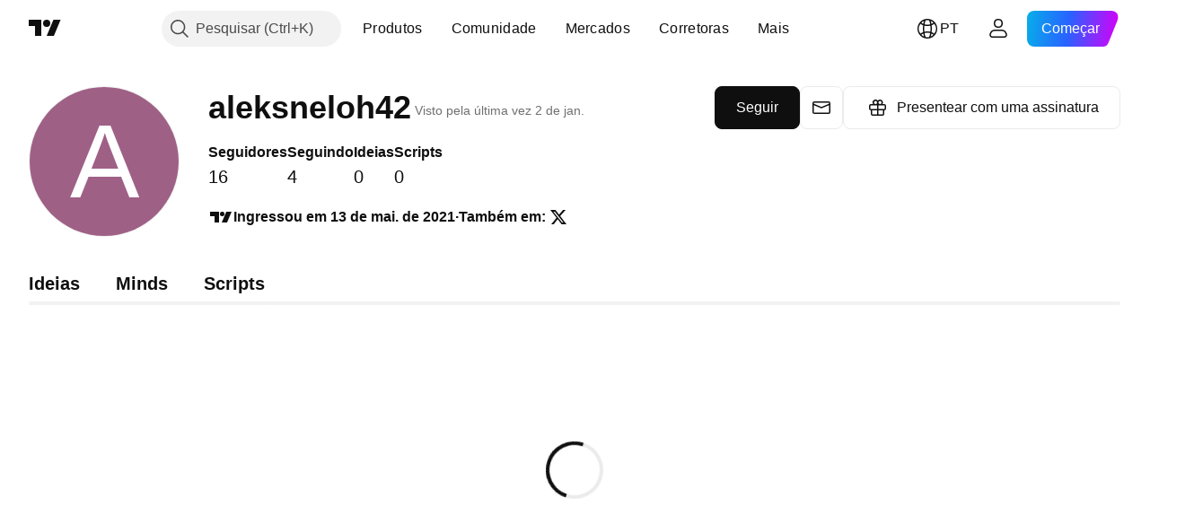

--- FILE ---
content_type: application/javascript; charset=utf-8
request_url: https://static.tradingview.com/static/bundles/25096.8041f8d54d0af06b1dc2.js
body_size: 13751
content:
(self.webpackChunktradingview=self.webpackChunktradingview||[]).push([[25096],{294336:e=>{e.exports={footerLinks:"footerLinks-GMVQ1XqH",footerLinksGroup:"footerLinksGroup-GMVQ1XqH",footerLinksColumn:"footerLinksColumn-GMVQ1XqH",footerLinksColumnTitle:"footerLinksColumnTitle-GMVQ1XqH",footerLinksColumnList:"footerLinksColumnList-GMVQ1XqH",footerLinksColumnListItem:"footerLinksColumnListItem-GMVQ1XqH",activePathname:"activePathname-GMVQ1XqH",showMobile:"showMobile-GMVQ1XqH",showTablet:"showTablet-GMVQ1XqH"}},26610:e=>{e.exports={socials:"socials-QjyxBb9Q",socialsItem:"socialsItem-QjyxBb9Q"}},316669:e=>{e.exports={root:"root-uKAlzXxC",separator:"separator-uKAlzXxC",container:"container-uKAlzXxC",content:"content-uKAlzXxC",logoWrapper:"logoWrapper-uKAlzXxC",logoExpert:"logoExpert-uKAlzXxC",logo:"logo-uKAlzXxC",logoIcon:"logoIcon-uKAlzXxC",logoSocials:"logoSocials-uKAlzXxC",copyrightContainer:"copyrightContainer-uKAlzXxC",languageButton:"languageButton-uKAlzXxC",copyright:"copyright-uKAlzXxC",textLink:"textLink-uKAlzXxC",backgroundImage:"backgroundImage-uKAlzXxC",lookFirstContainer:"lookFirstContainer-uKAlzXxC",lookFirstImg:"lookFirstImg-uKAlzXxC",lookFirstAnimation:"lookFirstAnimation-uKAlzXxC",darkImg:"darkImg-uKAlzXxC",lightImg:"lightImg-uKAlzXxC",pepeContainer:"pepeContainer-uKAlzXxC",animatePepe:"animatePepe-uKAlzXxC","pepe-fly":"pepe-fly-uKAlzXxC",iconPepe:"iconPepe-uKAlzXxC",pepeLauncher:"pepeLauncher-uKAlzXxC"}},449807:(e,t,l)=>{"use strict";l.d(t,{useIntersectionObserver:()=>i});var r=l(50959),o=l(650279),a=l(267521);function i(e,t={},l=[]){const i=(0,r.useRef)(null),n=(0,r.useRef)(e);n.current=e;const{ref:s=null,...c}=t,p=(0,r.useRef)(c);(0,o.default)(t,p.current)||(p.current=t);const u=(0,a.useFunctionalRefObject)(s),f=(0,r.useCallback)((e=>{u(e),null!==i.current&&(i.current.disconnect(),null!==e&&i.current.observe(e))}),[u,i]);return(0,r.useEffect)((()=>(i.current=new IntersectionObserver(((e,t)=>n.current(e,t)),{...p.current,root:p.current?.root?.current}),u.current&&f(u.current),()=>{i.current?.disconnect()})),[u,p.current,...l]),f}},57485:(e,t,l)=>{"use strict";l.d(t,{PromoFooter:()=>se});var r=l(50959),o=l(444372),a=l(497754),i=l.n(a),n=l(883522),s=l(643528),c=l(79205),p=l(449807),u=l(774218),f=l(322277),d=l.n(f),h=l(321616),m=l.n(h),v=l(626575),g=l.n(v),x=l(5993),k=l.n(x),y=l(839061),w=l.n(y),E=l(754757),A=l.n(E),M=l(376410),b=l.n(M),C=l(773939),q=l.n(C),B=l(26610);const j=[{title:"X",href:"https://x.com/tradingview/",svg:d()},{title:"Facebook",href:"https://www.facebook.com/tradingview/",svg:m()},{title:"YouTube",href:"https://www.youtube.com/@TradingView",svg:g()},{title:"Instagram",href:"https://www.instagram.com/tradingview/",svg:k()},{title:"LinkedIn",href:"https://www.linkedin.com/company/tradingview/",svg:q()},{title:"Telegram",href:"https://t.me/tradingview/",svg:w()},{title:"TikTok",href:"https://www.tiktok.com/@tradingview/",svg:A()},{title:"Reddit",href:"https://www.reddit.com/r/TradingView/",svg:b()}];function G(e){return r.createElement("div",{className:B.socials
},j.map((e=>r.createElement(s.LightAnchorButton,{key:e.title,className:B.socialsItem,startSlot:r.createElement(c.Icon,{icon:e.svg}),variant:"ghost",color:"gray","aria-label":o.t(null,{replace:{title:e.title}},l(631439)),href:e.href,target:"_blank",rel:"nofollow"}))))}var S,F=l(776734),L=l(294336);!function(e){e.MoreThanAProduct="More than a product",e.Screeners="Screeners",e.Heatmaps="Heatmaps",e.Calendars="Calendars",e.MoreProducts="More products",e.Apps="Apps",e.ToolsAndSubscriptions="Tools & subscriptions",e.Trading="Trading",e.SpecialOffers="Special offers",e.AboutCompany="About company",e.Merch="Merch",e.PoliciesAndSecurity="Policies & security",e.Community="Community",e.Ideas="Ideas",e.PineScript="Pine Script",e.BusinessSolutions="Business solutions",e.GrowthOpportunities="Growth opportunities"}(S||(S={}));const T={[S.MoreThanAProduct]:()=>o.t(null,void 0,l(787768)),[S.Screeners]:()=>o.t(null,void 0,l(442567)),[S.Heatmaps]:()=>o.t(null,void 0,l(534049)),[S.Calendars]:()=>o.t(null,void 0,l(607696)),[S.MoreProducts]:()=>o.t(null,void 0,l(389313)),[S.Apps]:()=>o.t(null,void 0,l(485746)),[S.ToolsAndSubscriptions]:()=>o.t(null,void 0,l(470805)),[S.Trading]:()=>o.t(null,void 0,l(276495)),[S.SpecialOffers]:()=>o.t(null,void 0,l(849995)),[S.AboutCompany]:()=>o.t(null,void 0,l(150083)),[S.Merch]:()=>o.t(null,void 0,l(200658)),[S.PoliciesAndSecurity]:()=>o.t(null,void 0,l(594599)),[S.Community]:()=>o.t(null,void 0,l(460896)),[S.Ideas]:()=>o.t(null,void 0,l(952093)),[S.PineScript]:()=>o.t(null,void 0,l(777348)),[S.BusinessSolutions]:()=>o.t(null,void 0,l(27437)),[S.GrowthOpportunities]:()=>o.t(null,void 0,l(373709))},U=[{href:"/chart/",title:()=>o.t(null,void 0,l(561777))}],z=[{href:"/screener/",title:()=>o.t(null,void 0,l(921906))},{href:"/etf-screener/",title:()=>o.t(null,void 0,l(777188))},{href:"/bond-screener/",title:()=>o.t(null,void 0,l(807445))},{href:"/crypto-coins-screener/",title:()=>o.t(null,void 0,l(21316))},{href:"/cex-screener/",title:()=>o.t(null,void 0,l(617691))},{href:"/dex-screener/",title:()=>o.t(null,void 0,l(919338))},{href:"/pine-screener/",title:()=>o.t(null,void 0,l(872221))}],O=[{href:"/heatmap/stock/",title:()=>o.t(null,void 0,l(921906))},{href:"/heatmap/etf/",title:()=>o.t(null,void 0,l(777188))},{href:"/heatmap/crypto/",title:()=>o.t(null,void 0,l(21316))}],I=[{href:"/economic-calendar/",title:()=>o.t(null,void 0,l(846383))},{href:"/earnings-calendar/",title:()=>o.t(null,void 0,l(844543))},{href:"/dividend-calendar/",title:()=>o.t(null,void 0,l(137260))}],N=[{href:"/yield-curves/",title:()=>o.t(null,void 0,l(158930))},{href:"/options/",title:()=>o.t(null,{context:"derivatives"},l(584454))},{href:"/news-flow/",title:()=>o.t(null,void 0,l(610609))},{href:"https://www.tradingview.com/pine-script-docs/",title:()=>o.t(null,void 0,l(340865)),isBlank:!0}],X=[{href:"/mobile/",title:()=>o.t(null,{context:"app"},l(376681)),isTrackLink:!0,liClassname:"i-hidden-on-tvdesktop"},{href:"/desktop/",title:()=>o.t(null,void 0,l(689132)),isTrackLink:!0,liClassname:"i-hidden-on-tvdesktop"}],P=[{href:"/features/",
title:()=>o.t(null,void 0,l(101805))},{href:"/pricing/?source=footer&feature=pricing",title:()=>o.t(null,void 0,l(314965))},{href:"/data-coverage/",title:()=>o.t(null,void 0,l(81510))},{href:"/gifts/",title:()=>o.t(null,{context:"footer_links"},l(352995))}],_=[{href:"/trading/",title:()=>o.t(null,void 0,l(15797))},{href:"/brokers/",title:()=>o.t(null,void 0,l(919860))}],D=[{href:"/cme/",title:()=>o.t(null,void 0,l(297967))},{href:"/eurex/",title:()=>o.t(null,void 0,l(55579))},{href:"/us-markets-bundle/",title:()=>o.t(null,void 0,l(416265))}],K=[{href:"https://tradingviewstore.com/",title:()=>o.t(null,void 0,l(458145)),isBlank:!0,isNoFollow:!0},{href:"/tarot-reading/",title:()=>o.t(null,void 0,l(874843))},{href:"/tradetime/",title:()=>o.t(null,void 0,l(116575))}],H=[{href:"/policies/",title:()=>o.t(null,void 0,l(630254))},{href:"/disclaimer/",title:()=>o.t(null,void 0,l(544409))},{href:"/privacy-policy/",title:()=>o.t(null,void 0,l(396570))},{href:"/cookies-policy/",title:()=>o.t(null,void 0,l(645333))},{href:"/accessibility/",title:()=>o.t(null,void 0,l(831942))},{href:"/security/",title:()=>o.t(null,void 0,l(525025))},{href:"/bounty/",title:()=>o.t(null,void 0,l(337547))},{href:"https://status.tradingview.com/",title:()=>o.t(null,void 0,l(792684)),isBlank:!0}],V=[{href:"/social-network/",title:()=>o.t(null,void 0,l(219807))},{href:"/wall-of-love/",title:()=>o.t(null,void 0,l(171173))},{href:"/share-your-love/?source=footer&feature=refer_friend",title:()=>o.t(null,void 0,l(174322))},{href:"/house-rules/",title:()=>o.t(null,void 0,l(694769))},{href:"/moderators/",title:()=>o.t(null,void 0,l(645759))}],Z=[{href:"/ideas/",title:()=>o.t(null,void 0,l(276495))},{href:"/ideas/?type=education",title:()=>o.t(null,void 0,l(852484))},{href:"/ideas/editors-picks/",title:()=>o.t(null,void 0,l(510640))}],Q=[{href:"/scripts/",title:()=>o.t(null,void 0,l(863881))},{href:"/pine-wizards/",title:()=>o.t(null,void 0,l(219926))},{href:"/pine-script-freelancers/",title:()=>o.t(null,void 0,l(871538))}],R=[{href:"/widget/",title:()=>o.t(null,void 0,l(708675))},{href:"/free-charting-libraries/",title:()=>o.t(null,void 0,l(895581))},{href:"/lightweight-charts/",title:()=>o.t(null,void 0,l(753304))},{href:"/advanced-charts/",title:()=>o.t(null,void 0,l(835722))},{href:"/trading-platform/",title:()=>o.t(null,void 0,l(482916))}],W=[{href:"/advertising-info/",title:()=>o.t(null,void 0,l(825078))},{href:"/brokerage-integration/",title:()=>o.t(null,void 0,l(860721))},{href:"/partner-program/",title:()=>o.t(null,void 0,l(748303))},{href:"/students/",title:()=>o.t(null,void 0,l(365320))}];function Y({columnTitle:e,links:t,classname:l}){const o=(0,r.useRef)(null);return(0,u.useIsomorphicLayoutEffect)((()=>{const e=window.location.pathname;o.current?.querySelectorAll("a").forEach((l=>{const r=t.find((e=>e.href===l.getAttribute("href")&&!e.isBlank));if(r){const t=new URL(r.href,window.location.origin);("/ideas/"===e?e+window.location.search===t.pathname+t.search:e===t.pathname)&&l.classList.add(L.activePathname)}}))}),[]),r.createElement("div",{
className:i()(L.footerLinksColumn,l)},r.createElement("span",{className:L.footerLinksColumnTitle},e),r.createElement("ul",{ref:o,className:L.footerLinksColumnList},t.map(((e,t)=>r.createElement("li",{key:t},r.createElement("a",{className:i()(L.footerLinksColumnListItem,e.liClassname),href:e.href,rel:e.isBlank&&e.isNoFollow?"nofollow":void 0,target:e.isBlank?"_blank":"_self",onClick:e.isTrackLink?()=>async function(){const e=await(0,F.getTracker)();e&&e.trackAppLinkClick("tradingview","footer","get_desktop_app_footer_menu","desktop")}():void 0},e.title()))))))}function $({blogBaseUrl:e}){const t=[{href:"/about/",title:()=>o.t(null,void 0,l(305785))},{href:"/space-mission/",title:()=>o.t(null,void 0,l(998504))},{href:e,title:()=>o.t(null,void 0,l(793354)),isBlank:!0},{href:"/careers/",title:()=>o.t(null,void 0,l(648651))},{href:"/media-kit/",title:()=>o.t(null,void 0,l(533981))}];return r.createElement("div",{className:L.footerLinks},r.createElement("div",{className:L.footerLinksGroup},r.createElement(Y,{columnTitle:T[S.MoreThanAProduct](),links:U}),r.createElement(Y,{columnTitle:T[S.Screeners](),links:z}),r.createElement(Y,{columnTitle:T[S.Heatmaps](),links:O}),r.createElement(Y,{columnTitle:T[S.Calendars](),links:I}),r.createElement(Y,{columnTitle:T[S.MoreProducts](),links:N}),r.createElement(Y,{columnTitle:T[S.Apps](),links:X}),r.createElement(Y,{classname:L.showMobile,columnTitle:T[S.Community](),links:V}),r.createElement(Y,{classname:L.showMobile,columnTitle:T[S.Ideas](),links:Z}),r.createElement(Y,{classname:L.showMobile,columnTitle:T[S.PineScript](),links:Q})),r.createElement("div",{className:L.footerLinksGroup},r.createElement(Y,{columnTitle:T[S.ToolsAndSubscriptions](),links:P}),r.createElement(Y,{columnTitle:T[S.Trading](),links:_}),r.createElement(Y,{columnTitle:T[S.SpecialOffers](),links:D}),r.createElement(Y,{columnTitle:T[S.AboutCompany](),links:t}),r.createElement(Y,{columnTitle:T[S.Merch](),links:K}),r.createElement(Y,{columnTitle:T[S.PoliciesAndSecurity](),links:H}),r.createElement(Y,{classname:L.showMobile,columnTitle:T[S.BusinessSolutions](),links:R}),r.createElement(Y,{classname:L.showMobile,columnTitle:T[S.GrowthOpportunities](),links:W})),r.createElement("div",{className:i()(L.footerLinksGroup,L.showTablet)},r.createElement(Y,{columnTitle:T[S.Community](),links:V}),r.createElement(Y,{columnTitle:T[S.Ideas](),links:Z}),r.createElement(Y,{columnTitle:T[S.PineScript](),links:Q})),r.createElement("div",{className:i()(L.footerLinksGroup,L.showTablet)},r.createElement(Y,{columnTitle:T[S.BusinessSolutions](),links:R}),r.createElement(Y,{columnTitle:T[S.GrowthOpportunities](),links:W})))}var J=l(931645),ee=l(211676),te=l(473552);const le=l.p+"look-first-dark.8cb7462c584f600e8f31.svg",re=l.p+"look-first-light.74b5bba06f657157cdb4.svg";var oe=l(559748),ae=l.n(oe),ie=l(16105),ne=l(316669);function se({languageName:e,blogBaseUrl:t}){const{locale:a}=(0,r.useContext)(n.AppContext),[f,d]=(0,r.useState)(!1),[h,m]=(0,r.useState)(!1),[v,g]=(0,r.useState)(!1),x=(new Date).getFullYear(),k=o.t(null,{replace:{
current_year:x.toString()}},l(463234)).split(/\{\w+\}/),y="© TradingView, Inc., {current_year} Все права защищены.".replace("{current_year}",x.toString()),w=(0,r.useRef)(null);(0,u.useIsomorphicLayoutEffect)((()=>{g(!0),d(Boolean(window.user.is_expert)&&Boolean(window.user.declared_status===te.UserStatus.Pro));const e=()=>{d(Boolean(window.user.is_expert)&&Boolean(window.user.declared_status===te.UserStatus.Pro))};return window.loginStateChange.subscribe(null,e),()=>{window.loginStateChange.unsubscribe(null,e),A.current&&clearTimeout(A.current)}}),[]);const E=(0,r.useRef)(null),A=(0,r.useRef)(null),[M,b]=(0,r.useState)("pepe_observer_0"),C=(0,p.useIntersectionObserver)((e=>{const t=e.pop();if(!t)return;const{isIntersecting:l}=t;if(l){const e=E.current;if(!e)return;e.classList.contains(ne.animatePepe)||E.current?.classList.add(ne.animatePepe)}}));return r.createElement("div",{className:ne.root},r.createElement("hr",{className:ne.separator,"aria-hidden":"true"}),r.createElement("div",{className:ne.container},r.createElement("div",{className:ne.content},r.createElement("div",null,r.createElement("div",{className:ne.logoSocials},r.createElement("a",{className:i()(ne.logoWrapper,f&&ne.logoExpert),href:"/","aria-label":o.t(null,void 0,l(208988))},r.createElement("span",{className:ne.logo})),r.createElement(G,null)),r.createElement("div",{className:ne.copyrightContainer},r.createElement(s.LightButton,{reference:w,className:ne.languageButton,startSlot:r.createElement(c.Icon,{icon:ie}),showCaret:!0,variant:"ghost",onClick:()=>{w.current&&(m(!0),(0,J.openLanguageDialog)(w.current,ee.LanguageDialogSource.footer,!1,(()=>m(!1))))},isActive:h},e),r.createElement("p",{className:ne.copyright},r.createElement("span",null,k[0],r.createElement("a",{className:ne.textLink,href:"https://www.theice.com/market-data",target:"_blank",rel:"nofollow"},k[1]),k[2]),r.createElement("span",null,k[3]),r.createElement("span",null,k[5]),r.createElement("span",null,k[6],r.createElement("a",{className:ne.textLink,href:"https://www.quartr.com",target:"_blank",rel:"nofollow"},k[7]),k[8]),r.createElement("span",null,"ru"===a?y:k[4])))),r.createElement($,{blogBaseUrl:t})),r.createElement("div",{className:ne.backgroundImage}),r.createElement("div",{className:ne.lookFirstContainer},r.createElement("img",{className:i()(ne.lookFirstImg,ne.darkImg),src:le,alt:"Look First",loading:"lazy"}),r.createElement("img",{className:i()(ne.lookFirstImg,ne.lightImg),src:re,alt:"Look First",loading:"lazy"}),v&&r.createElement("div",{onAnimationEnd:function(){A.current&&clearTimeout(A.current);A.current=setTimeout((()=>{b(`pepe_observer_${Date.now()}`),E.current?.classList.remove(ne.animatePepe),A.current=null}),12e4)},className:ne.pepeContainer,ref:E},r.createElement(c.Icon,{icon:ae(),className:ne.iconPepe}))),r.createElement("div",{className:ne.pepeLauncher,key:M,ref:C})))}},16105:e=>{
e.exports='<svg xmlns="http://www.w3.org/2000/svg" viewBox="0 0 28 28" width="28" height="28"><path fill="currentColor" fill-rule="evenodd" d="M12.1 4.69a9.54 9.54 0 0 1 3.8 0c.52 1.13.95 2.65 1.23 4.42a12.5 12.5 0 0 1-6.26 0c.28-1.77.71-3.29 1.23-4.42Zm-1.84.57a9.52 9.52 0 0 0-3.04 2.08c.63.51 1.38.95 2.2 1.3.22-1.25.5-2.39.84-3.38Zm-1.05 4.9c-1.1-.42-2.1-.98-2.95-1.67a9.46 9.46 0 0 0 0 11.03c.86-.68 1.86-1.24 2.96-1.66a33.91 33.91 0 0 1 0-7.7Zm.22 9.23c-.82.34-1.56.78-2.2 1.28a9.52 9.52 0 0 0 3.03 2.07 21.2 21.2 0 0 1-.83-3.35Zm2.67 3.92a17.46 17.46 0 0 1-1.23-4.4 12.2 12.2 0 0 1 6.26 0 17.46 17.46 0 0 1-1.23 4.4 9.54 9.54 0 0 1-3.8 0Zm5.64-.57a9.52 9.52 0 0 0 3.03-2.07 9.62 9.62 0 0 0-2.2-1.28 21.2 21.2 0 0 1-.83 3.35Zm1.04-4.88c1.1.42 2.1.98 2.95 1.66a9.46 9.46 0 0 0 .01-11.03c-.85.7-1.85 1.25-2.95 1.67a33.93 33.93 0 0 1 0 7.7Zm-1.45-7.25a14.06 14.06 0 0 1-6.66 0 32.64 32.64 0 0 0 0 6.8 13.74 13.74 0 0 1 6.66 0 32.62 32.62 0 0 0 0-6.8Zm1.24-1.98a9.1 9.1 0 0 0 2.2-1.29 9.52 9.52 0 0 0-3.03-2.08c.34 1 .62 2.13.83 3.37ZM14 3a11 11 0 1 0 0 22 11 11 0 0 0 0-22Z"/></svg>'},321616:e=>{e.exports='<svg xmlns="http://www.w3.org/2000/svg" viewBox="0 0 28 28" width="28" height="28"><path fill="currentColor" d="M15 23.95a10 10 0 1 0-3-.15V17H9.5v-3H12v-2.2c0-2.5 1.5-3.9 3.78-3.9 1.09 0 2.22.2 2.22.2v2.46h-1.25c-1.24 0-1.75.77-1.75 1.56V14h3l-.55 3H15v6.95z"/></svg>'},5993:e=>{e.exports='<svg xmlns="http://www.w3.org/2000/svg" viewBox="0 0 28 28" width="28" height="28"><path fill="currentColor" fill-rule="evenodd" d="M18.45 3h-8.9A6.56 6.56 0 0 0 3 9.55v8.9A6.56 6.56 0 0 0 9.55 25h8.9A6.56 6.56 0 0 0 25 18.45v-8.9A6.56 6.56 0 0 0 18.45 3ZM23 18.45c0 2.4-2.16 4.55-4.55 4.55h-8.9A4.71 4.71 0 0 1 5 18.45v-8.9C5 7.15 7.16 5 9.55 5h8.9C20.85 5 23 7.16 23 9.55v8.9ZM14 17a3 3 0 1 0 0-6 3 3 0 0 0 0 6Zm0 2a5 5 0 1 0 0-10 5 5 0 0 0 0 10Zm5.5-9a1.5 1.5 0 1 0 0-3 1.5 1.5 0 0 0 0 3Z"/></svg>'},773939:e=>{e.exports='<svg xmlns="http://www.w3.org/2000/svg" viewBox="0 0 28 28" width="28" height="28"><path fill="currentColor" d="M6 4a2 2 0 0 0-2 2v16c0 1.1.9 2 2 2h16a2 2 0 0 0 2-2V6a2 2 0 0 0-2-2H6zm4 8v9H7v-9h3zm.32-3.06c0 .9-.67 1.61-1.75 1.61h-.02c-1.04 0-1.7-.71-1.7-1.6 0-.92.68-1.62 1.74-1.62s1.71.7 1.73 1.6zM15 21h-3s.04-8.12 0-9h3v1.17a2.73 2.73 0 0 1 2.5-1.38c2.03 0 3.5 1.16 3.5 4.03V21h-3v-4.82c0-1.26-.36-2.12-1.48-2.12-.97 0-1.52 1.06-1.52 1.9V21z"/></svg>'},376410:e=>{
e.exports='<svg xmlns="http://www.w3.org/2000/svg" viewBox="0 0 28 28" width="28" height="28"><path fill="currentColor" d="M14 24a10 10 0 1 1 0-20 10 10 0 0 1 0 20zm6.67-10a1.46 1.46 0 0 0-2.47-1 7.12 7.12 0 0 0-3.85-1.23L15 8.65l2.14.45a1 1 0 1 0 .13-.61L14.82 8a.31.31 0 0 0-.37.24l-.74 3.47a7.14 7.14 0 0 0-3.9 1.23 1.46 1.46 0 0 0-2.44.83 1.46 1.46 0 0 0 .83 1.56 2.87 2.87 0 0 0 0 .44c0 2.24 2.61 4.06 5.83 4.06s5.83-1.82 5.83-4.06a2.86 2.86 0 0 0 0-.44 1.46 1.46 0 0 0 .81-1.33zm-10 1a1 1 0 1 1 2 0 1 1 0 0 1-2 0zm5.81 2.75a3.84 3.84 0 0 1-2.47.77 3.84 3.84 0 0 1-2.47-.77.27.27 0 0 1 .38-.38A3.27 3.27 0 0 0 14 18a3.28 3.28 0 0 0 2.09-.61.28.28 0 0 1 .32-.07.28.28 0 0 1 .14.38.28.28 0 0 1-.07.09v-.04zm-.18-1.71a1 1 0 1 1 1-1 1 1 0 0 1-1.01 1.04l.01-.04z"/></svg>'},839061:e=>{e.exports='<svg xmlns="http://www.w3.org/2000/svg" viewBox="0 0 28 28" width="28" height="28"><path fill="currentColor" d="M24 14a10 10 0 1 1-20 0 10 10 0 0 1 20 0zm-13.7-1.83c-1.05.46-2.13.93-3.12 1.48-.51.38.17.65.81.9a15.77 15.77 0 0 1 .54.2c.72.23 1.52.48 2.21.1a42.92 42.92 0 0 0 3.3-2.19l1.06-.74.05-.04c.3-.2.99-.64.73-.03-.59.66-1.23 1.24-1.87 1.82-.43.4-.86.78-1.28 1.2-.37.3-.75.91-.34 1.33.95.67 1.91 1.32 2.87 1.97l.95.64c.53.43 1.35.08 1.47-.58l.16-.92c.29-1.7.57-3.39.83-5.09l.11-.8c.1-.64.19-1.29.22-1.94-.08-.64-.86-.5-1.3-.36a201.04 201.04 0 0 0-7.4 3.05z"/></svg>'},754757:e=>{e.exports='<svg xmlns="http://www.w3.org/2000/svg" viewBox="0 0 28 28" width="28" height="28"><path fill="currentColor" d="M18 4c-.2 2.47 2.32 5.05 5 5v4c-2.67 0-4-1.15-4.75-1.79L18 11v6.55a6.5 6.5 0 1 1-6-6.53v4.03a2.51 2.51 0 0 0-3 2.45 2.5 2.5 0 0 0 5 0V4h4z"/></svg>'},322277:e=>{e.exports='<svg xmlns="http://www.w3.org/2000/svg" viewBox="0 0 28 28" width="28" height="28"><path fill="currentColor" d="M20.33 4h3.37l-7.37 8.47L25 24h-6.79l-5.32-7-6.08 7H3.43l7.89-9.06L3 4h6.96l4.8 6.4zm-1.19 18h1.87L8.95 6H6.94z"/></svg>'},626575:e=>{e.exports='<svg xmlns="http://www.w3.org/2000/svg" viewBox="0 0 28 28" width="28" height="28"><path fill="currentColor" fill-rule="evenodd" d="M23.38 6.48A2.94 2.94 0 0 1 25.5 8.5c.5 1.78.5 5.5.5 5.5s0 3.72-.5 5.5a2.94 2.94 0 0 1-2.12 2.02C21.5 22 14 22 14 22s-7.5 0-9.38-.48A2.94 2.94 0 0 1 2.5 19.5C2 17.72 2 14 2 14s0-3.72.5-5.5a2.94 2.94 0 0 1 2.12-2.02C6.5 6 14 6 14 6s7.5 0 9.38.48ZM18 14l-7 3v-6l7 3Z"/></svg>'},559748:e=>{
e.exports='<svg xmlns="http://www.w3.org/2000/svg" viewBox="0 0 87 108" width="87" height="108"><path d="m64.1 34.74.38-.17a3.5 3.5 0 0 0-.75-2.22c-.65-.99-1.12-1.7-.9-2.8.22-1.15 1.76-1.66 2.91-1.15.93.4 1.6 1.29 1.82 1.67.34-.98 1.34-3.08 2.58-3.62 1.56-.68 2.48-.14 2.92.44.34.46.34.88.3 1.04.47-.43 1.68-1.01 2.71.07 1.29 1.34-.26 3.84-.35 3.93.42-.08 1.38 0 1.82.91.55 1.15-.2 2.3-1.69 3.56a8 8 0 0 1-2.18 1.47c-.04.96-1.07 3.28-4.84 4.82.33.18.85.74.27 1.56a4 4 0 0 1-2.31 1.48c-.2.02-.44-.04-.54-.08-1 .7-3.26 2.22-4.26 2.57l-.37.13c-1.2.44-2.74 1-4.86 1.05-1.87.05-2.97.02-3.28 0 .48.83 1.72 3.8 2.78 9.07 1.63.63 5.68 2.35 8.82 4.19 3.93 2.29 4.67 3.36 5.37 4.7.7 1.32 2.5 6.3 3 9.54.76.63 2 2.39.86 4.36l.28 1.07c2.07.15 6.88.95 9.51 2.97a4.62 4.62 0 0 1-1.09 8.1c-2.68 1.02-5.54-.2-7.14-.9l-.73-.3c-.62-.22-1.32-.1-2.18.06-.96.17-2.13.38-3.58.16-2.75-.41-3.84-1.18-4.43-3.64-.47-1.98-.49-2.97-.44-3.21-.5 0-1.45-.38-2-1.88l1.09 5.5c.3.17.91.83.91 2.14s-.32 2.02-.48 2.2c1.1.71 3.69 2.31 5.35 3.06 2.07.94 3.92 3.06 3.81 5.5-.1 2.45-1.15 3.94-3.57 4.88-2.43.94-5.2-.48-6.48-1.31-1.14-.73-3.3-1-4.8-1.2l-.55-.07c-1.46-.2-3.47-1-4.19-3.34a10 10 0 0 1-.56-3.65c-.25-.02-.92-.3-1.62-1.29l-.43-.59c-.57-.75-.8-1.04-.53-1.72-.77-1-2.44-3.77-2.94-6.81l-1-.4c-2.87-.05-9.76-1.03-14.4-4.53-.37.33-1.39.7-2.72.15.27.71.5 2.22-.77 2.57s-2.43-.4-2.84-.8c-.57.59-2.18 1.2-4.07-1.14-4.94-.4-15.17-4.63-16.66-18.27-1.66-1.55-4.5-6.92-2.5-16.02-.9-.7-2.24-2.72-.49-5.34 2.2-3.27 7.16-7.08 11.2-8.47 3.22-1.11 17.01 3.87 23.5 6.5l7.2-3.62c2.38-.69 8.1-1.57 11.9.38 1.14-.26 3.67-.99 4.57-1.84 0-.13.09-.44.5-.66l.62-.37c.56-.34 1.24-.75 1.5-.77.35-.04.72 0 1.03.38"/><path fill="#FFD5CF" d="M49.11 37.83c-.7 1.15-1.07 1.78-1.22 2.04q-.32-.17-.64-.27s-1.49.75-2.19.6c-.78-.17-.72-1.46-.57-1.84 1.5-.34 3.1-.5 4.62-.53"/><path fill="#ABABAB" d="M21.65 35.36c3.43 1.16 7.48 2.54 7.7 2.94 1.33 2.4-12.79 7.61-12.79 7.61-.41.75-1.68 2.21-1.68 2.21s-2.3 1.89-6.2 1.9c-3.9.03-6.34-3.26-6.46-4.34.1-1.83 2.73-4.22 4.48-5.8l.8-.75a70 70 0 0 1 5.61-3.3 39 39 0 0 0 3.76-2.22c.16.18 2.31.9 4.78 1.75"/><path fill="url(#ak4qrxjer)" d="M21.65 35.36c3.43 1.16 7.48 2.54 7.7 2.94 1.33 2.4-12.79 7.61-12.79 7.61-.41.75-1.68 2.21-1.68 2.21s-2.3 1.89-6.2 1.9c-3.9.03-6.34-3.26-6.46-4.34.1-1.83 2.73-4.22 4.48-5.8l.8-.75a70 70 0 0 1 5.61-3.3 39 39 0 0 0 3.76-2.22c.16.18 2.31.9 4.78 1.75"/><path fill="#ABABAB" d="M11.1 67.03C2.26 65.5 2.2 54.47 3.27 49.15c3.57 3.98 10.35.94 10.35.94S6.89 60.45 11.1 67.03"/><path fill="url(#bk4qrxjer)" d="M11.1 67.03C2.26 65.5 2.2 54.47 3.27 49.15c3.57 3.98 10.35.94 10.35.94S6.89 60.45 11.1 67.03"/><path fill="#ABABAB" d="M21.1 81.75C11.05 80.45 6.9 70.49 6.06 65.67a8.7 8.7 0 0 0 5.55 2.34c.9 2.35 3.75 5.47 5.07 6.74a2.73 2.73 0 0 0 2.83 2.69z"/><path fill="url(#ck4qrxjer)" d="M21.1 81.75C11.05 80.45 6.9 70.49 6.06 65.67a8.7 8.7 0 0 0 5.55 2.34c.9 2.35 3.75 5.47 5.07 6.74a2.73 2.73 0 0 0 2.83 2.69z"/><path fill-opacity=".45" d="M53.26 24.95c.2 4.51-.3 9.61-2.53 13.52-13.24 15.48-29.57 10.1-35.8 5.78a23.89 23.89 0 0 1-.99-35.6 23.21 23.21 0 0 1 24.81-4.52 23.5 23.5 0 0 1 10.27 8.27 24 24 0 0 1 4.24 12.55"/><path d="M25.22 1.3a25.05 25.05 0 0 1 29.5 23.58c.21 4.84-1.39 10.02-3.74 14.11l-.01.02-1.76 2.65-.8-.54 1.74-2.63c2.28-3.96 3.8-8.96 3.6-13.57A24.2 24.2 0 0 0 38.83 3.67 24.08 24.08 0 0 0 6.35 19.88a24 24 0 0 0 .38 13.53c1.4 4.36 4.5 8.62 8.05 11.56l1.53 1.11-.61.75-1.54-1.11A27 27 0 0 1 5.8 33.7 25.13 25.13 0 0 1 25.22 1.3"/><path fill="#60AC00" d="M35.45 10.91c2.36-.26 4.37.71 6.17 2.15a9 9 0 0 1 2.77 8.3c1.88.23 3.27 1.12 4.65 3.1-.72 1.45-1.89 8.38-6.63 14.59-10.36 7.56-21.4 5.1-25.62 2.93-2.27-1.13-4.3-2.85-5.12-5.33-1.05-3.24.2-6.21 1.66-9.08-.28-2.57-.13-5.05 1.31-7.3a7.6 7.6 0 0 1 4.88-3.3c2.88-.26 4.01.28 4.01.28 1.5-.97 4.65-2.78 6.35-3.2a8.3 8.3 0 0 1 5.57-3.14"/><path fill="url(#dk4qrxjer)" d="M35.45 10.91c2.36-.26 4.37.71 6.17 2.15a9 9 0 0 1 2.77 8.3c1.88.23 3.27 1.12 4.65 3.1-.72 1.45-1.89 8.38-6.63 14.59-10.36 7.56-21.4 5.1-25.62 2.93-2.27-1.13-4.3-2.85-5.12-5.33-1.05-3.24.2-6.21 1.66-9.08-.28-2.57-.13-5.05 1.31-7.3a7.6 7.6 0 0 1 4.88-3.3c2.88-.26 4.01.28 4.01.28 1.5-.97 4.65-2.78 6.35-3.2a8.3 8.3 0 0 1 5.57-3.14"/><path d="M42.23 12.3c-1.9-1.52-4.17-2.65-6.89-2.35a9.2 9.2 0 0 0-6 3.25c-.94.28-2.1.83-3.16 1.39a45 45 0 0 0-2.78 1.6q-.26-.07-.64-.13c-.73-.12-1.82-.19-3.33-.05l-.06.01-.05.01a8.6 8.6 0 0 0-5.5 3.73c-1.55 2.42-1.73 5.05-1.48 7.63-1.41 2.8-2.74 6.02-1.59 9.57.92 2.82 3.21 4.7 5.6 5.89 4.46 2.3 15.9 4.81 26.63-3.02l.11-.08.09-.11c2.45-3.21 4.96-9.34 4.96-9.34s.1-.31 1.63-1.78c1.53-1.46 1.07-4.25 1.07-4.25-.96-2.2-3.64-3.24-5.37-3.69a10 10 0 0 0-3.23-8.27m2.29 8.1a9 9 0 0 1-.13.96q.44.06.86.17c1.46.37 2.63 1.27 3.79 2.92q-.25.54-.63 1.88c-.84 2.82-2.38 7.98-6 12.72-10.36 7.56-21.4 5.1-25.62 2.93-2.27-1.13-4.3-2.84-5.12-5.32-1.05-3.25.2-6.22 1.66-9.09-.28-2.57-.13-5.05 1.31-7.29a7.6 7.6 0 0 1 4.88-3.3c2.88-.27 4.01.27 4.01.27 1.5-.97 4.65-2.78 6.35-3.2a8.3 8.3 0 0 1 5.57-3.14c2.36-.26 4.37.71 6.17 2.15a9 9 0 0 1 2.9 7.34"/><path d="M44.96 20.18c.34-.98.42-3.78-1.84-5.91-3.39-3.2-7.35-1.57-9.1 1.12-1.74 2.69-.82 5.64 2.71 7.4 3.54 1.77 7.55.24 8.23-2.61M20.07 27.48c-.65-.94-1.55-3.57 0-6.6 1.93-3.77 7.55-4.07 10.16-1.74s2.61 6-.58 8.92c-3.2 2.9-8.04 2.23-9.58-.58"/><path fill="#60AC00" d="M25.02 18.46c-1.14.15-2.2.7-3.05 1.45a6.5 6.5 0 0 0-2.08 4.54c1.55-.93 3.58-2.14 5.32-2.62 3.78-1.05 5.71-.78 5.71-.78a4 4 0 0 0-1.3-1.38 6 6 0 0 0-4.6-1.21"/><path fill="url(#ek4qrxjer)" d="M25.02 18.46c-1.14.15-2.2.7-3.05 1.45a6.5 6.5 0 0 0-2.08 4.54c1.55-.93 3.58-2.14 5.32-2.62 3.78-1.05 5.71-.78 5.71-.78a4 4 0 0 0-1.3-1.38 6 6 0 0 0-4.6-1.21"/><path fill="#60AC00" d="M38.11 13.4a5.02 5.02 0 0 0-3.98 5.68c3-2.9 6.92-3.34 9.13-3.64a5.8 5.8 0 0 0-5.15-2.05"/><path fill="url(#fk4qrxjer)" d="M38.11 13.4a5.02 5.02 0 0 0-3.98 5.68c3-2.9 6.92-3.34 9.13-3.64a5.8 5.8 0 0 0-5.15-2.05"/><path fill="#fff" d="M43.7 16.11c-1.16.08-2.42.42-2.9.58.32.55.75 2.02-.1 3.5-.85 1.46-2.94 1.64-3.87 1.54.77.49 4.55 1.94 6.58-.39 1.63-1.86.87-4.26.3-5.23M34.4 19.8c-.02-.04 0-.18.4-.5.03.3.15.96.38 1.27a3 3 0 0 1-.77-.78M20.95 24.93l-.77.58c0 1.07 2.42 5.24 7.16 2.81 3.8-1.94 4.16-5.07 3.87-6.4-2.16.08-3.55.5-3.97.68.78 2.62-.67 5.14-3.38 5.04a2.9 2.9 0 0 1-2.9-2.71"/><path fill="#fff" d="M23.86 24.54a.68.68 0 1 1-1.36 0 .68.68 0 0 1 1.36 0M37.12 19.6a.68.68 0 1 0 0-1.36.68.68 0 0 0 0 1.36"/><path fill="#9B3F00" d="M47.57 22.8c1.32-.16 1.46.7 1.36 1.16.26 0 .81.16.97.78.2.77.68 1.74-3.4 5.62-4.06 3.87-8.8 5.33-12.29 6.4-3.48 1.06-13.64 2.7-16.16.57s.2-3.48.77-3.48 9.59-.2 18.2-3.5c6.9-2.63 9.9-6.13 10.55-7.55"/><path d="M48.83 22.82s.84.77.75 1.02c-.4 1.08-1.63 2.79-3.97 4.57-2.36 1.79-5.87 3.68-10.87 5.13-9.77 2.82-16.52 2.71-18.88 2.26l-.14.28c-.19.29-.87.29-.48-.68.31-.78 1.49-1.49 2.03-1.75-.44.31-.76.79-1 1.24 2.37.38 8.84.42 18.2-2.29 4.9-1.42 8.3-3.26 10.55-4.96 2.26-1.72 3.34-3.29 3.65-4.14.1-.25.16-.68.16-.68M16.32 31.4c.38-.19.92-.38 1.4-.38l-.28.2c-.4.27-.87.6-1.23.87-1.4 1.05-2.39 3.15-3.05 4.72 0-.96.13-1.37.26-1.78a6.2 6.2 0 0 1 2.9-3.63"/><path d="m46.9 30.94 1.26-2.27s-2.53 2.1-3.54 2.83a30 30 0 0 1-9.38 4.5c-9.52 2.75-14.61 1.66-16.8 1.2l-.2-.05a.48.48 0 1 0-.2.95l.18.04c2.28.49 7.54 1.61 17.3-1.21a31 31 0 0 0 11.38-6"/><path fill="#ABABAB" d="M47.4 40.64c2.38 1.64 5.86 10.72 5.86 10.72s-.87.74-1.23 1.09c-.92-2.58-3.12-7.57-5.67-10.25.37-.5 1.03-1.56 1.03-1.56"/><path fill="url(#gk4qrxjer)" d="M47.4 40.64c2.38 1.64 5.86 10.72 5.86 10.72s-.87.74-1.23 1.09c-.92-2.58-3.12-7.57-5.67-10.25.37-.5 1.03-1.56 1.03-1.56"/><path fill="#ABABAB" d="M20.14 48.44s2.4.62 3.53.73c5.22 10.16 0 14.98 0 14.98s-.68-.91-.97-1.4c3.96-6.96-2.56-14.31-2.56-14.31"/><path fill="url(#hk4qrxjer)" d="M20.14 48.44s2.4.62 3.53.73c5.22 10.16 0 14.98 0 14.98s-.68-.91-.97-1.4c3.96-6.96-2.56-14.31-2.56-14.31"/><path fill="#ABABAB" d="m54.14 54.2-.56-2.08c-.6 1.82-16.44 12.3-29.14 13.67.38.74.8 1.58 1.1 2.35 19.84-4.1 28.6-13.95 28.6-13.95"/><path fill="url(#ik4qrxjer)" d="m54.14 54.2-.56-2.08c-.6 1.82-16.44 12.3-29.14 13.67.38.74.8 1.58 1.1 2.35 19.84-4.1 28.6-13.95 28.6-13.95"/><path d="M14.98 44.74c-.1 1.1.32 1.75.55 1.94.41.43 1.08 1.15 4.1 2.02 3.78 1.1 8.41 1.5 11.66 1.08s9.63-2.02 12.58-3.84c2.96-1.81 3.83-2.66 5.16-5 .31-.55-.31-.74-1.15-1.14-.66-.33-1.98-.8-2.62.1.01-.27-.12-1.74-.72-2.27-.6-.52-1.25-.09-1.5.2-2.36 2.17-4.13 3.57-11 5.2-6.86 1.62-12.03-.22-12.57-.36s-1.2-.3-1.58.35c-.31.53-.22 1.2-.13 1.47-.33-.15-.26-.23-.99-.7-.9-.59-1.67-.44-1.79.95"/><path fill="#fff" d="M15.37 43.68c-.14.13-.38.36-.38 1.44l-.22-.15a26 26 0 0 1-8.04-11.56A24.16 24.16 0 0 1 25.39 2.25a24.08 24.08 0 0 1 28.36 22.67c.2 4.61-1.32 9.61-3.6 13.57l-1.23 1.84a6 6 0 0 0-1.02-.51s.2-.41.66-1.1q.18-.27.26-.41c2.19-3.78 3.67-9.04 3.48-13.33A22.7 22.7 0 0 0 38.27 5.02 22.63 22.63 0 0 0 7.75 20.25a22.7 22.7 0 0 0 7.49 23.23l.18.15z"/><path fill="url(#jk4qrxjer)" d="M15.37 43.68c-.14.13-.38.36-.38 1.44l-.22-.15a26 26 0 0 1-8.04-11.56A24.16 24.16 0 0 1 25.39 2.25a24.08 24.08 0 0 1 28.36 22.67c.2 4.61-1.32 9.61-3.6 13.57l-1.23 1.84a6 6 0 0 0-1.02-.51s.2-.41.66-1.1q.18-.27.26-.41c2.19-3.78 3.67-9.04 3.48-13.33A22.7 22.7 0 0 0 38.27 5.02 22.63 22.63 0 0 0 7.75 20.25a22.7 22.7 0 0 0 7.49 23.23l.18.15z"/><path fill="#fff" d="M71.26 30.73c-.43.74-.87 1.5-1.13 2.34.4.18.9-.66 1.18-1.12l.09-.14c.94-1.65 3.1-4.56 4.14-2.98.2.29.13.63.07.95v.03c-.24 1.32-2.37 4.03-3.48 4.8q-.33-.18-.66-.4l-.27-.16c.32.37.72.76 1.07 1.11l.15.15q.48-.38.97-.84.45-.41.9-.78c.7-.6 2.24-1.23 2.4 0 .17 1.24-2.37 2.73-3.37 3.3l-.02-.05c-.08-.12-.18-.29-.3-.37-.14-.11-.27-.17-.4.03.14 2.97-3.3 4.84-5.02 5.4a10.5 10.5 0 0 1-3.35-6.24l.21-.12q.23-.13.5-.2c.13.14.15.5.16.76l.01.18c.35-1.76.26-3.26-.39-4.29l-.33-.5c-.49-.72-.82-1.22-.5-1.78.47-.86 1.4-.6 1.67-.43 1.32.67 2.25 2.8 1.42 5.31 2.33-.14 2.8 1.46 2.26 2.53-.55 1.07-2.33 1.18-2.33 1.18 1.01.23 1.87-.04 2.33-.44.43-.38.71-.9.74-1.47.07-1.75-1.45-2.27-2.22-2.3a5 5 0 0 0 0-2.73c.46-.54.8-1.2 1.14-1.85q.35-.7.75-1.32c.83-1.44 2.96-2 2.67.27-.24.76-.65 1.46-1.06 2.17"/><path fill="#041EE7" fill-opacity=".3" d="M71.26 30.73c-.43.74-.87 1.5-1.13 2.34.4.18.9-.66 1.18-1.12l.09-.14c.94-1.65 3.1-4.56 4.14-2.98.2.29.13.63.07.95v.03c-.24 1.32-2.37 4.03-3.48 4.8q-.33-.18-.66-.4l-.27-.16c.32.37.72.76 1.07 1.11l.15.15q.48-.38.97-.84.45-.41.9-.78c.7-.6 2.24-1.23 2.4 0 .17 1.24-2.37 2.73-3.37 3.3l-.02-.05c-.08-.12-.18-.29-.3-.37-.14-.11-.27-.17-.4.03.14 2.97-3.3 4.84-5.02 5.4a10.5 10.5 0 0 1-3.35-6.24l.21-.12q.23-.13.5-.2c.13.14.15.5.16.76l.01.18c.35-1.76.26-3.26-.39-4.29l-.33-.5c-.49-.72-.82-1.22-.5-1.78.47-.86 1.4-.6 1.67-.43 1.32.67 2.25 2.8 1.42 5.31 2.33-.14 2.8 1.46 2.26 2.53-.55 1.07-2.33 1.18-2.33 1.18 1.01.23 1.87-.04 2.33-.44.43-.38.71-.9.74-1.47.07-1.75-1.45-2.27-2.22-2.3a5 5 0 0 0 0-2.73c.46-.54.8-1.2 1.14-1.85q.35-.7.75-1.32c.83-1.44 2.96-2 2.67.27-.24.76-.65 1.46-1.06 2.17"/><path fill="#fff" d="M51.34 52.94s-2.31-6.03-4.76-8.85c0 0-8.07 6.8-21.54 5.64 2.04 3.76 3.94 10.6-.62 15.22 4-.47 16.8-4.32 26.92-12"/><path fill="url(#kk4qrxjer)" d="M51.34 52.94s-2.31-6.03-4.76-8.85c0 0-8.07 6.8-21.54 5.64 2.04 3.76 3.94 10.6-.62 15.22 4-.47 16.8-4.32 26.92-12"/><path fill="#fff" d="M56.15 59.4c7.69 3.47 11.27 5.64 12.51 6.96 2.15 2.98 3.85 10.67 3.85 10.67-1.73 2.52-7.19 4.76-9.85 4.68 0 0-1.15-2.6-3.55-5a27 27 0 0 0 1.24-1.25 8 8 0 0 0 2.99-.98q-1.16.2-2.32.24h-.07a10.5 10.5 0 0 0 1.57-5.7c-.69 2.95-1.82 5.37-4.09 7.44-4.03-3.56-6.07-4.15-8.74-4.49 3.16 1.22 4.24 1.92 5.24 2.57l.1.07c1.9 1.22 4.6 3.59 5.58 5.67.8 1.2 2.05 9.15 2.05 9.15-2.76 2.5-8.24 4.43-11.43 3.9-1.29-1.74-2.33-4.83-2.76-6.34a3.6 3.6 0 0 0 2.37-1.11c-1.55.65-2.62.36-3.74-.08.27-.93.77-1.83 1.24-2.7l.28-.5a9.5 9.5 0 0 0-2.27 3.05c-4.77-.28-9.79-1.49-13.66-4.39 0 0 .3-1.37-.48-1.95-.32-.25-.85-.51-1.34-.76-.68-.35-1.31-.67-1.31-.87 0 0 2.38 1.2 3.3.56.9-.63.96-2.08.96-2.08 18.65-4.04 22.66-12.86 22.33-16.77"/><path fill="url(#lk4qrxjer)" d="M56.15 59.4c7.69 3.47 11.27 5.64 12.51 6.96 2.15 2.98 3.85 10.67 3.85 10.67-1.73 2.52-7.19 4.76-9.85 4.68 0 0-1.15-2.6-3.55-5a27 27 0 0 0 1.24-1.25 8 8 0 0 0 2.99-.98q-1.16.2-2.32.24h-.07a10.5 10.5 0 0 0 1.57-5.7c-.69 2.95-1.82 5.37-4.09 7.44-4.03-3.56-6.07-4.15-8.74-4.49 3.16 1.22 4.24 1.92 5.24 2.57l.1.07c1.9 1.22 4.6 3.59 5.58 5.67.8 1.2 2.05 9.15 2.05 9.15-2.76 2.5-8.24 4.43-11.43 3.9-1.29-1.74-2.33-4.83-2.76-6.34a3.6 3.6 0 0 0 2.37-1.11c-1.55.65-2.62.36-3.74-.08.27-.93.77-1.83 1.24-2.7l.28-.5a9.5 9.5 0 0 0-2.27 3.05c-4.77-.28-9.79-1.49-13.66-4.39 0 0 .3-1.37-.48-1.95-.32-.25-.85-.51-1.34-.76-.68-.35-1.31-.67-1.31-.87 0 0 2.38 1.2 3.3.56.9-.63.96-2.08.96-2.08 18.65-4.04 22.66-12.86 22.33-16.77"/><path fill="#fff" d="M73.7 82.74c-.11-.3-.11-.51-.11-.51-2.56 2.5-4.3 3.37-8.12 3.52.06 1.74.18 3.56 1.55 4.83 1.15 1.06 3.29.98 4.74.9q.55-.05 1.14-.15c.73-.1 1.48-.22 2.13-.1.44.07.85.25 1.26.42l.32.13c1.51.6 3.42 1.17 5.1.93.43-.06 3.17-1.01 3.37-3.37 0 0 .33-3.4-4.6-4.89-.75-.34-1.6-.48-2.4-.62l-.62-.11-.87-.18q-.59-.13-1.17-.23-.22-.05-.47-.06c-.34-.03-.69-.06-.97-.2a.5.5 0 0 1-.29-.31"/><path fill="url(#mk4qrxjer)" d="M73.7 82.74c-.11-.3-.11-.51-.11-.51-2.56 2.5-4.3 3.37-8.12 3.52.06 1.74.18 3.56 1.55 4.83 1.15 1.06 3.29.98 4.74.9q.55-.05 1.14-.15c.73-.1 1.48-.22 2.13-.1.44.07.85.25 1.26.42l.32.13c1.51.6 3.42 1.17 5.1.93.43-.06 3.17-1.01 3.37-3.37 0 0 .33-3.4-4.6-4.89-.75-.34-1.6-.48-2.4-.62l-.62-.11-.87-.18q-.59-.13-1.17-.23-.22-.05-.47-.06c-.34-.03-.69-.06-.97-.2a.5.5 0 0 1-.29-.31"/><path fill="#fff" d="M70.7 98.8a10 10 0 0 0-3.43-2.1c-1.32-.58-2.67-1.18-3.79-2.4-.66 1.5-4.44 4.5-9.21 3.47.03 1.68.4 4.88 3.1 5.35.77.26 1.56.33 2.34.4.68.06 1.36.12 2 .3.78.23 1.58.67 2.4 1.13 1.22.68 2.48 1.39 3.74 1.36.57 0 5.24-.65 4.14-5.84 0 0-.8-1.15-1.3-1.66"/><path fill="url(#nk4qrxjer)" d="M70.7 98.8a10 10 0 0 0-3.43-2.1c-1.32-.58-2.67-1.18-3.79-2.4-.66 1.5-4.44 4.5-9.21 3.47.03 1.68.4 4.88 3.1 5.35.77.26 1.56.33 2.34.4.68.06 1.36.12 2 .3.78.23 1.58.67 2.4 1.13 1.22.68 2.48 1.39 3.74 1.36.57 0 5.24-.65 4.14-5.84 0 0-.8-1.15-1.3-1.66"/><path fill="#fff" d="M49.44 41.23a26 26 0 0 0 2.02-3.35c1.6.12 2.9.37 3.57.67.98.45 1.53 2.02 1.92 3.16l.2.56a8 8 0 0 0-.86-3.49 17 17 0 0 0 4.47-1.81c.23 4.47 2.68 6.96 4.71 8.1l-.39.25c-1.3.83-2.67 1.7-4.09 2.26-2.53 1.02-5.26.9-7.95.8 0 0-1.44-4.57-3.6-7.15"/><path fill="url(#ok4qrxjer)" d="M49.44 41.23a26 26 0 0 0 2.02-3.35c1.6.12 2.9.37 3.57.67.98.45 1.53 2.02 1.92 3.16l.2.56a8 8 0 0 0-.86-3.49 17 17 0 0 0 4.47-1.81c.23 4.47 2.68 6.96 4.71 8.1l-.39.25c-1.3.83-2.67 1.7-4.09 2.26-2.53 1.02-5.26.9-7.95.8 0 0-1.44-4.57-3.6-7.15"/><path fill="#fff" d="M73.84 78.9a2.5 2.5 0 0 0-.69-1.14c-2.94 3.88-7.1 4.65-10.11 5.05.35.62.74 1.16 1.27 1.65 1 .58 2.24.35 3.3.07 2.12-.56 4.9-2 6-3.98.28-.5.4-1.1.23-1.65"/><path fill="url(#pk4qrxjer)" d="M73.84 78.9a2.5 2.5 0 0 0-.69-1.14c-2.94 3.88-7.1 4.65-10.11 5.05.35.62.74 1.16 1.27 1.65 1 .58 2.24.35 3.3.07 2.12-.56 4.9-2 6-3.98.28-.5.4-1.1.23-1.65"/><path fill="#fff" d="M63.33 90.07c.18.55.28 1.33.24 1.91-.08 1.03-.76 1.79-1.5 2.44-1.97 1.72-5.04 2.54-7.61 2.35-.86-.07-1.46-.3-2.02-.95a33 33 0 0 1-1.1-1.6c2.92.31 7.22 0 11.99-4.15"/><path fill="url(#qk4qrxjer)" d="M63.33 90.07c.18.55.28 1.33.24 1.91-.08 1.03-.76 1.79-1.5 2.44-1.97 1.72-5.04 2.54-7.61 2.35-.86-.07-1.46-.3-2.02-.95a33 33 0 0 1-1.1-1.6c2.92.31 7.22 0 11.99-4.15"/><path fill="#fff" d="M20.49 76.92c.34-2.17 3.2-4.78 5.02-5.03 4.95 1.24 8.05 3.58 6.96 4.98-.12.15-.41.38-.61.39-.63.03-1.74-.43-2.54-.82-.36-.19-1.17-.51-1.47 0-.3.5.08 1.07.28 1.32.64.78 1.38 1.2 2.25 1.69l.04.02q.21.11.42.2c.25.1.5.2.7.41q.25.27.24.62c-.01.25-.05.42-.24.57-1.11.96-3.05-.39-3.89-1.19l-.01-.02c-.24-.3-1.31-1.63-1.85-1.46-.27.08.37.88 1.11 1.8.77.96 1.65 2.05 1.75 2.64.04.22.02.52-.13.7a.5.5 0 0 1-.39.18c-1.47.12-3-2-3.66-3.09l-.12-.22c-.24-.46-.63-1.2-1.13-.93-.31.17.28.94.89 1.73.56.74 1.14 1.5 1 1.77-.3.57-1 .47-1.4.1-2.22-2.1-3.22-6.36-3.22-6.36"/><path fill="url(#rk4qrxjer)" d="M20.49 76.92c.34-2.17 3.2-4.78 5.02-5.03 4.95 1.24 8.05 3.58 6.96 4.98-.12.15-.41.38-.61.39-.63.03-1.74-.43-2.54-.82-.36-.19-1.17-.51-1.47 0-.3.5.08 1.07.28 1.32.64.78 1.38 1.2 2.25 1.69l.04.02q.21.11.42.2c.25.1.5.2.7.41q.25.27.24.62c-.01.25-.05.42-.24.57-1.11.96-3.05-.39-3.89-1.19l-.01-.02c-.24-.3-1.31-1.63-1.85-1.46-.27.08.37.88 1.11 1.8.77.96 1.65 2.05 1.75 2.64.04.22.02.52-.13.7a.5.5 0 0 1-.39.18c-1.47.12-3-2-3.66-3.09l-.12-.22c-.24-.46-.63-1.2-1.13-.93-.31.17.28.94.89 1.73.56.74 1.14 1.5 1 1.77-.3.57-1 .47-1.4.1-2.22-2.1-3.22-6.36-3.22-6.36"/><path fill="#fff" d="M27.14 71.2s5.3 1.6 6.38 3.81c22.2-5.22 22.9-14.87 20.82-19.9-4.65 5.85-16.91 11.78-27.79 13.78.45.83.54 1.36.59 2.3"/><path fill="url(#sk4qrxjer)" d="M27.14 71.2s5.3 1.6 6.38 3.81c22.2-5.22 22.9-14.87 20.82-19.9-4.65 5.85-16.91 11.78-27.79 13.78.45.83.54 1.36.59 2.3"/><path fill="#fff" d="M66.68 44.77a5 5 0 0 0 1.73-1.18c-1-.58-3.2-2.27-3.93-4.38a29 29 0 0 1-.8-2.77c-.18-.71-.27-1.06-.47-1.13l-.17.1q-.86.43-1.66.94c.23 2.83 1.17 5.46 3.4 7.34.56.47 1.2.87 1.9 1.08"/><path fill="url(#tk4qrxjer)" d="M66.68 44.77a5 5 0 0 0 1.73-1.18c-1-.58-3.2-2.27-3.93-4.38a29 29 0 0 1-.8-2.77c-.18-.71-.27-1.06-.47-1.13l-.17.1q-.86.43-1.66.94c.23 2.83 1.17 5.46 3.4 7.34.56.47 1.2.87 1.9 1.08"/><path fill="#fff" d="M18.26 48.25a10 10 0 0 1-1.44-.58c-2.5 1.86-5.76 9.72-5.99 13.67.22 6.74 6.14 12.29 6.14 12.29 1.19-3 3.81-5.7 7.62-5.7-.72-2.2-2.37-5.24-6.39-7.96 1.62.33 2.65.74 3.8 1.92l.06-.15c.42-1.04 2.93-7.2-3.8-13.49"/><path fill="url(#uk4qrxjer)" d="M18.26 48.25a10 10 0 0 1-1.44-.58c-2.5 1.86-5.76 9.72-5.99 13.67.22 6.74 6.14 12.29 6.14 12.29 1.19-3 3.81-5.7 7.62-5.7-.72-2.2-2.37-5.24-6.39-7.96 1.62.33 2.65.74 3.8 1.92l.06-.15c.42-1.04 2.93-7.2-3.8-13.49"/><path fill="#fff" d="M25.57 68.87c.7.6.84 1.29.94 2.15-3.85-.69-6.5 3.1-7 5.45 0 0-1.64.22-1.85-1.52 0 0 1.85-6.4 7.91-6.08"/><path fill="url(#vk4qrxjer)" d="M25.57 68.87c.7.6.84 1.29.94 2.15-3.85-.69-6.5 3.1-7 5.45 0 0-1.64.22-1.85-1.52 0 0 1.85-6.4 7.91-6.08"/><path fill="#fff" d="M18.73 43.44c-.13.2 0 1.22 0 1.22 5.11 2.25 11.98 1.9 16.48.6 4.5-1.31 7.69-3.08 9.29-5.25-.13-1-.46-1.55-.6-1.7-7.92 8-20.08 6.75-25.17 5.13"/><path fill="url(#wk4qrxjer)" d="M18.73 43.44c-.13.2 0 1.22 0 1.22 5.11 2.25 11.98 1.9 16.48.6 4.5-1.31 7.69-3.08 9.29-5.25-.13-1-.46-1.55-.6-1.7-7.92 8-20.08 6.75-25.17 5.13"/><path fill="#fff" d="m47.86 40.89-1.72-.64c-9.49 10.03-26.76 7.17-29.98 4.2l-.01.21c-.03.48-.06.95.25 1.33 2.5 1.3 6.03 2.6 10.57 2.8 4.72.19 12.99-1.6 16.88-4.19 3.9-2.59 4-3.71 4-3.71"/><path fill="url(#xk4qrxjer)" d="m47.86 40.89-1.72-.64c-9.49 10.03-26.76 7.17-29.98 4.2l-.01.21c-.03.48-.06.95.25 1.33 2.5 1.3 6.03 2.6 10.57 2.8 4.72.19 12.99-1.6 16.88-4.19 3.9-2.59 4-3.71 4-3.71"/><path fill="#fff" d="M27 6.12a.68.68 0 0 0 .2 1.34c3.16-.47 6.39-.1 9.36 1.08a.68.68 0 1 0 .5-1.26A19.5 19.5 0 0 0 27 6.12"/><path fill="url(#yk4qrxjer)" d="M27 6.12a.68.68 0 0 0 .2 1.34c3.16-.47 6.39-.1 9.36 1.08a.68.68 0 1 0 .5-1.26A19.5 19.5 0 0 0 27 6.12"/><path fill-opacity=".05" d="M25.16 1.56a25.05 25.05 0 0 1 29.5 23.58c.18 4.06-.91 8.36-2.66 12.06 1.34.15 2.66.48 3.8 1.07 1.15-.26 3.68-1 4.58-1.84 0-.13.1-.44.5-.66l.62-.37c.56-.34 1.24-.75 1.5-.77.36-.04.72 0 1.04.38l.38-.18a3.5 3.5 0 0 0-.63-2.03l-.12-.18c-.65-.99-1.12-1.71-.9-2.8.23-1.15 1.76-1.66 2.92-1.15.92.4 1.6 1.28 1.81 1.67.35-.98 1.34-3.09 2.59-3.62 1.55-.68 2.48-.14 2.9.44.35.46.35.88.3 1.04.48-.43 1.7-1.01 2.73.06 1.28 1.35-.26 3.85-.36 3.94.43-.08 1.39 0 1.83.91.54 1.15-.22 2.3-1.7 3.56a8 8 0 0 1-2.18 1.46c-.04.97-1.06 3.29-4.84 4.83.33.18.85.74.27 1.56a4 4 0 0 1-2.3 1.48c-.2.02-.45-.05-.55-.08-1 .7-3.25 2.21-4.26 2.57l-.37.13c-1.2.44-2.74 1-4.86 1.05-1.87.05-2.97.02-3.28 0 .49.83 1.72 3.8 2.78 9.07 1.63.63 5.68 2.35 8.82 4.18 3.93 2.3 4.67 3.37 5.37 4.7s2.5 6.31 3 9.54c.77.64 2 2.4.86 4.37l.28 1.07c2.08.15 6.88.95 9.52 2.97a4.62 4.62 0 0 1-1.1 8.1c-2.68 1.02-5.53-.2-7.14-.9l-.73-.3c-.62-.22-1.32-.1-2.18.06-.96.17-2.12.38-3.58.16-2.75-.41-3.84-1.18-4.43-3.65-.47-1.97-.49-2.96-.43-3.2-.5 0-1.45-.38-2.01-1.88l1.09 5.5c.3.17.92.83.92 2.14s-.32 2.02-.48 2.2c1.09.71 3.68 2.31 5.34 3.06 2.07.94 3.93 3.06 3.82 5.5-.11 2.45-1.16 3.94-3.58 4.88s-5.2-.48-6.48-1.31c-1.14-.74-3.3-1.01-4.79-1.2l-.55-.07c-1.47-.2-3.47-1-4.2-3.34a10 10 0 0 1-.56-3.65c-.25-.02-.92-.3-1.61-1.29l-.44-.59c-.56-.75-.8-1.05-.52-1.72-.77-1-2.44-3.78-2.95-6.82l-1-.39c-2.87-.05-9.76-1.03-14.4-4.53-.37.33-1.39.7-2.71.15.27.71.48 2.22-.78 2.56-1.27.35-2.42-.39-2.84-.8-.57.6-2.18 1.2-4.07-1.13C16.73 82.7 6.49 78.48 5 64.84 3.34 63.29.5 57.92 2.5 48.8c-.9-.68-2.25-2.71-.5-5.33 1.21-1.8 3.26-3.77 5.54-5.4a23 23 0 0 1-1.8-4.1A25.13 25.13 0 0 1 25.16 1.55M52.9 31.98"/><defs><linearGradient gradientUnits="userSpaceOnUse" x1="43.23" x2="-6.39" y1="30.64" y2="66.2" id="ak4qrxjer"><stop offset=".39" stop-color="#FF8A00" stop-opacity=".4"/><stop offset=".56" stop-color="#FF8A00" stop-opacity="0"/><stop offset="1" stop-color="#FF4D35" stop-opacity=".4"/></linearGradient><linearGradient gradientUnits="userSpaceOnUse" x1="43.23" x2="-6.39" y1="30.64" y2="66.2" id="bk4qrxjer"><stop offset=".56" stop-color="#FF8A00" stop-opacity="0"/><stop offset="1" stop-color="#FF4D35" stop-opacity=".4"/></linearGradient><linearGradient gradientUnits="userSpaceOnUse" x1="43.23" x2="-6.39" y1="30.64" y2="66.2" id="ck4qrxjer"><stop offset=".56" stop-color="#FF8A00" stop-opacity="0"/><stop offset="1" stop-color="#FF4D35" stop-opacity=".4"/></linearGradient><linearGradient gradientUnits="userSpaceOnUse" x1="16.32" x2="71.09" y1="33.64" y2="30.66" id="dk4qrxjer"><stop stop-color="#04B4E7" stop-opacity="0"/><stop offset="1" stop-color="#04B4E7"/></linearGradient><linearGradient gradientUnits="userSpaceOnUse" x1="20.88" x2="47.27" y1="22.11" y2="23.24" id="ek4qrxjer"><stop stop-color="#04B4E7" stop-opacity="0"/><stop offset="1" stop-color="#04B4E7"/></linearGradient><linearGradient gradientUnits="userSpaceOnUse" x1="34.89" x2="48.8" y1="16.81" y2="17.54" id="fk4qrxjer"><stop stop-color="#04B4E7" stop-opacity="0"/><stop offset="1" stop-color="#04B4E7"/></linearGradient><linearGradient gradientUnits="userSpaceOnUse" x1="54.74" x2="38.24" y1="52.97" y2="74.29" id="gk4qrxjer"><stop stop-color="#FF4D35" stop-opacity=".4"/><stop offset="1" stop-color="#FF8A00" stop-opacity=".4"/></linearGradient><linearGradient gradientUnits="userSpaceOnUse" x1="54.74" x2="38.24" y1="52.97" y2="74.29" id="hk4qrxjer"><stop offset=".59" stop-color="#FF8A00" stop-opacity="0"/><stop offset="1" stop-color="#FF8A00" stop-opacity=".4"/></linearGradient><linearGradient gradientUnits="userSpaceOnUse" x1="54.74" x2="38.24" y1="52.97" y2="74.29" id="ik4qrxjer"><stop stop-color="#FF4D35" stop-opacity=".4"/><stop offset=".59" stop-color="#FF8A00" stop-opacity="0"/><stop offset="1" stop-color="#FF8A00" stop-opacity=".4"/></linearGradient><linearGradient gradientUnits="userSpaceOnUse" x1="74.4" x2="23.99" y1="59.98" y2="99.61" id="jk4qrxjer"><stop stop-color="#041EE7" stop-opacity=".3"/><stop offset=".43" stop-color="#544AFD" stop-opacity=".3"/><stop offset=".61" stop-color="#B604E7" stop-opacity=".3"/></linearGradient><linearGradient gradientUnits="userSpaceOnUse" x1="74.4" x2="23.99" y1="59.98" y2="99.61" id="kk4qrxjer"><stop stop-color="#041EE7" stop-opacity=".3"/><stop offset=".43" stop-color="#544AFD" stop-opacity=".3"/><stop offset=".61" stop-color="#B604E7" stop-opacity=".3"/></linearGradient><linearGradient gradientUnits="userSpaceOnUse" x1="74.4" x2="23.99" y1="59.98" y2="99.61" id="lk4qrxjer"><stop stop-color="#041EE7" stop-opacity=".3"/><stop offset=".43" stop-color="#544AFD" stop-opacity=".3"/><stop offset=".61" stop-color="#B604E7" stop-opacity=".3"/></linearGradient><linearGradient gradientUnits="userSpaceOnUse" x1="74.4" x2="23.99" y1="59.98" y2="99.61" id="mk4qrxjer"><stop stop-color="#041EE7" stop-opacity=".3"/><stop offset=".43" stop-color="#544AFD" stop-opacity=".3"/></linearGradient><linearGradient gradientUnits="userSpaceOnUse" x1="74.4" x2="23.99" y1="59.98" y2="99.61" id="nk4qrxjer"><stop offset=".43" stop-color="#544AFD" stop-opacity=".3"/><stop offset=".61" stop-color="#B604E7" stop-opacity=".3"/></linearGradient><linearGradient gradientUnits="userSpaceOnUse" x1="74.4" x2="23.99" y1="59.98" y2="99.61" id="ok4qrxjer"><stop stop-color="#041EE7" stop-opacity=".3"/><stop offset=".43" stop-color="#544AFD" stop-opacity=".3"/></linearGradient><linearGradient gradientUnits="userSpaceOnUse" x1="74.4" x2="23.99" y1="59.98" y2="99.61" id="pk4qrxjer"><stop stop-color="#041EE7" stop-opacity=".3"/><stop offset=".43" stop-color="#544AFD" stop-opacity=".3"/></linearGradient><linearGradient gradientUnits="userSpaceOnUse" x1="74.4" x2="23.99" y1="59.98" y2="99.61" id="qk4qrxjer"><stop offset=".43" stop-color="#544AFD" stop-opacity=".3"/><stop offset=".61" stop-color="#B604E7" stop-opacity=".3"/></linearGradient><linearGradient x1="74.4" x2="23.99" y1="59.98" y2="99.61" id="rk4qrxjer"><stop offset=".61" stop-color="#B604E7" stop-opacity=".3"/></linearGradient><linearGradient gradientUnits="userSpaceOnUse" x1="74.4" x2="23.99" y1="59.98" y2="99.61" id="sk4qrxjer"><stop stop-color="#041EE7" stop-opacity=".3"/><stop offset=".43" stop-color="#544AFD" stop-opacity=".3"/><stop offset=".61" stop-color="#B604E7" stop-opacity=".3"/></linearGradient><linearGradient x1="74.4" x2="23.99" y1="59.98" y2="99.61" id="tk4qrxjer"><stop stop-color="#041EE7" stop-opacity=".3"/></linearGradient><linearGradient gradientUnits="userSpaceOnUse" x1="74.4" x2="23.99" y1="59.98" y2="99.61" id="uk4qrxjer"><stop offset=".43" stop-color="#544AFD" stop-opacity=".3"/><stop offset=".61" stop-color="#B604E7" stop-opacity=".3"/></linearGradient><linearGradient x1="74.4" x2="23.99" y1="59.98" y2="99.61" id="vk4qrxjer"><stop offset=".61" stop-color="#B604E7" stop-opacity=".3"/></linearGradient><linearGradient gradientUnits="userSpaceOnUse" x1="74.4" x2="23.99" y1="59.98" y2="99.61" id="wk4qrxjer"><stop stop-color="#041EE7" stop-opacity=".3"/><stop offset=".43" stop-color="#544AFD" stop-opacity=".3"/><stop offset=".61" stop-color="#B604E7" stop-opacity=".3"/></linearGradient><linearGradient gradientUnits="userSpaceOnUse" x1="74.4" x2="23.99" y1="59.98" y2="99.61" id="xk4qrxjer"><stop stop-color="#041EE7" stop-opacity=".3"/><stop offset=".43" stop-color="#544AFD" stop-opacity=".3"/><stop offset=".61" stop-color="#B604E7" stop-opacity=".3"/></linearGradient><linearGradient gradientUnits="userSpaceOnUse" x1="74.4" x2="23.99" y1="59.98" y2="99.61" id="yk4qrxjer"><stop stop-color="#041EE7" stop-opacity=".3"/><stop offset=".43" stop-color="#544AFD" stop-opacity=".3"/></linearGradient></defs></svg>'
},39216:(e,t,l)=>{"use strict";l.d(t,{default:()=>j});var r=l(87593),o=l(191412);const a=function(e,t){for(var l=-1,r=null==e?0:e.length;++l<r;)if(t(e[l],l,e))return!0;return!1};var i=l(620465);const n=function(e,t,l,r,n,s){var c=1&l,p=e.length,u=t.length;if(p!=u&&!(c&&u>p))return!1;var f=s.get(e),d=s.get(t);if(f&&d)return f==t&&d==e;var h=-1,m=!0,v=2&l?new o.default:void 0;for(s.set(e,t),s.set(t,e);++h<p;){var g=e[h],x=t[h];if(r)var k=c?r(x,g,h,t,e,s):r(g,x,h,e,t,s);if(void 0!==k){if(k)continue;m=!1;break}if(v){if(!a(t,(function(e,t){if(!(0,i.default)(v,t)&&(g===e||n(g,e,l,r,s)))return v.push(t)}))){m=!1;break}}else if(g!==x&&!n(g,x,l,r,s)){m=!1;break}}return s.delete(e),s.delete(t),m};var s=l(366711),c=l(216299),p=l(554523);const u=function(e){var t=-1,l=Array(e.size);return e.forEach((function(e,r){l[++t]=[r,e]})),l};var f=l(564423),d=s.default?s.default.prototype:void 0,h=d?d.valueOf:void 0;const m=function(e,t,l,r,o,a,i){switch(l){case"[object DataView]":if(e.byteLength!=t.byteLength||e.byteOffset!=t.byteOffset)return!1;e=e.buffer,t=t.buffer;case"[object ArrayBuffer]":return!(e.byteLength!=t.byteLength||!a(new c.default(e),new c.default(t)));case"[object Boolean]":case"[object Date]":case"[object Number]":return(0,p.default)(+e,+t);case"[object Error]":return e.name==t.name&&e.message==t.message;case"[object RegExp]":case"[object String]":return e==t+"";case"[object Map]":var s=u;case"[object Set]":var d=1&r;if(s||(s=f.default),e.size!=t.size&&!d)return!1;var m=i.get(e);if(m)return m==t;r|=2,i.set(e,t);var v=n(s(e),s(t),r,o,a,i);return i.delete(e),v;case"[object Symbol]":if(h)return h.call(e)==h.call(t)}return!1};var v=l(438366),g=Object.prototype.hasOwnProperty;const x=function(e,t,l,r,o,a){var i=1&l,n=(0,v.default)(e),s=n.length;if(s!=(0,v.default)(t).length&&!i)return!1;for(var c=s;c--;){var p=n[c];if(!(i?p in t:g.call(t,p)))return!1}var u=a.get(e),f=a.get(t);if(u&&f)return u==t&&f==e;var d=!0;a.set(e,t),a.set(t,e);for(var h=i;++c<s;){var m=e[p=n[c]],x=t[p];if(r)var k=i?r(x,m,p,t,e,a):r(m,x,p,e,t,a);if(!(void 0===k?m===x||o(m,x,l,r,a):k)){d=!1;break}h||(h="constructor"==p)}if(d&&!h){var y=e.constructor,w=t.constructor;y==w||!("constructor"in e)||!("constructor"in t)||"function"==typeof y&&y instanceof y&&"function"==typeof w&&w instanceof w||(d=!1)}return a.delete(e),a.delete(t),d};var k=l(987796),y=l(456052),w=l(232437),E=l(109125),A="[object Arguments]",M="[object Array]",b="[object Object]",C=Object.prototype.hasOwnProperty;const q=function(e,t,l,o,a,i){var s=(0,y.default)(e),c=(0,y.default)(t),p=s?M:(0,k.default)(e),u=c?M:(0,k.default)(t),f=(p=p==A?b:p)==b,d=(u=u==A?b:u)==b,h=p==u;if(h&&(0,w.default)(e)){if(!(0,w.default)(t))return!1;s=!0,f=!1}if(h&&!f)return i||(i=new r.default),s||(0,E.default)(e)?n(e,t,l,o,a,i):m(e,t,p,l,o,a,i);if(!(1&l)){var v=f&&C.call(e,"__wrapped__"),g=d&&C.call(t,"__wrapped__");if(v||g){var q=v?e.value():e,B=g?t.value():t;return i||(i=new r.default),a(q,B,l,o,i)}}return!!h&&(i||(i=new r.default),x(e,t,l,o,a,i))};var B=l(513795);const j=function e(t,l,r,o,a){
return t===l||(null==t||null==l||!(0,B.default)(t)&&!(0,B.default)(l)?t!=t&&l!=l:q(t,l,r,o,e,a))}},650279:(e,t,l)=>{"use strict";l.d(t,{default:()=>o});var r=l(39216);const o=function(e,t){return(0,r.default)(e,t)}}}]);

--- FILE ---
content_type: application/javascript; charset=utf-8
request_url: https://static.tradingview.com/static/bundles/pt.95716.e4a6f55c70bf10a44791.js
body_size: 20705
content:
(self.webpackChunktradingview=self.webpackChunktradingview||[]).push([[95716,68425,28567,19343,32149,41512,95868,35256,29328,27741,83496,33676,50014,72939,18137,56316,21764,33334,92814,48741],{353886:o=>{o.exports=["Notificações"]},421685:o=>{o.exports=["% do PIB"]},46374:o=>{o.exports=["% de par"]},291500:o=>{o.exports=["Rentabilidade desc., %"]},433334:o=>{o.exports=["Fechar"]},167040:o=>{o.exports={en:["C"]}},800919:o=>{o.exports={en:["D"]}},933088:o=>{o.exports={en:["D"]}},918400:o=>{o.exports={en:["E"]}},514149:o=>{o.exports={en:["F"]}},650940:o=>{o.exports={en:["R"]}},745540:o=>{o.exports={en:["R"]}},756757:o=>{o.exports={en:["S"]}},706475:o=>{o.exports={en:["d"]}},557655:o=>{o.exports={en:["h"]}},836883:o=>{o.exports={en:["m"]}},649930:o=>{o.exports={en:["mn"]}},477814:o=>{o.exports=["a"]},923230:o=>{o.exports=["Sexta"]},930961:o=>{o.exports=["Seg"]},894748:o=>{o.exports=["Sáb."]},875005:o=>{o.exports=["Dom"]},392578:o=>{o.exports=["Quarta"]},608765:o=>{o.exports=["Quinta"]},244254:o=>{o.exports=["Terça"]},584454:o=>{o.exports=["Opções"]},763015:o=>{o.exports=["Entendi"]},606546:o=>{o.exports=["Saiba mais"]},254339:o=>{o.exports=["Continuar comprando"]},504098:o=>{o.exports=["Cripto"]},112128:o=>{o.exports=["Títulos"]},418111:o=>{o.exports=["Economia"]},115122:o=>{o.exports={en:["Forex"]}},755653:o=>{o.exports=["Futuros"]},611382:o=>{o.exports=["Fundos"]},81646:o=>{o.exports=["Índices"]},808273:o=>{o.exports=["Opções"]},144175:o=>{o.exports=["Selecionar países"]},489458:o=>{o.exports=["Ações"]},794700:o=>{o.exports={en:["Popular"]}},996417:o=>{o.exports=["Mostrar tudo"]},13132:o=>{o.exports=["Мaio"]},745929:o=>{o.exports=["Central de Ajuda"]},869328:o=>{o.exports={en:["CFD"]}},125354:o=>{o.exports=["Cripto"]},398361:o=>{o.exports=["Todos"]},207586:o=>{o.exports=["Títulos"]},2380:o=>{o.exports=["Economia"]},570135:o=>{o.exports={en:["Forex"]}},141504:o=>{o.exports=["Futuros"]},589740:o=>{o.exports=["Fundos"]},875313:o=>{o.exports=["Índices"]},703374:o=>{o.exports=["Opções"]},965331:o=>{o.exports=["Ações"]},405040:o=>{o.exports=["Gráficos Fundamentalistas"]},489498:o=>{o.exports=["Portifólio"]},271144:o=>{o.exports=["Acima da Média"]},584549:o=>{o.exports=["Mediana"]},916581:o=>{o.exports=["Boa"]},100586:o=>{o.exports=["Ótima"]},116056:o=>{o.exports=["Excelente"]},823543:o=>{o.exports=["Razoável"]},943639:o=>{o.exports=["Fraca"]},488272:o=>{o.exports=["Muito Boa"]},820864:o=>{o.exports=["%s atrás"]},282778:o=>{o.exports=["Em %s"]},326715:o=>{o.exports=["em %s"]},339484:o=>{o.exports={en:[" GPW — NewConnect"]}},213356:o=>{o.exports=["*Fornecemos dados em tempo real gratuitamente sempre que for permitido. Alguns dados são atrasados na exibição pública devido a regulamentos específicos das bolsas de valores. No entanto, você sempre pode comprar os dados equivalentes em tempo real se precisar deles."]},307319:o=>{o.exports={en:["-{discount}%"]}},380751:o=>{o.exports=["0 bytes"]},744479:o=>{o.exports=["1 ano"]},820877:o=>{o.exports=["Três meses"]},201069:o=>{o.exports=["4 bolsas em 1 pacote"]},518146:o=>{
o.exports=["5 fontes em 1 pacote"]},364972:o=>{o.exports={en:["796"]}},370827:o=>{o.exports=["Mercados CMC"]},78085:o=>{o.exports=["CME GLOBEX - Bolsa Mercantil Globex de Chicago"]},297967:o=>{o.exports=["Futuros do CME Group"]},107840:o=>{o.exports=["COMEX - Bolsa de Commodities"]},680842:o=>{o.exports=["CBOE EU — Índices da União Européia"]},395213:o=>{o.exports=["CBOE - Bolsa de Opções de Chicago"]},797720:o=>{o.exports=["CBOT - Associação Comercial de Chicago"]},474231:o=>{o.exports=["CFFEX — Bolsa de Futuros Financeiros da China"]},270727:o=>{o.exports={en:["CFI"]}},19521:o=>{o.exports=["CSE - Bolsa de Valores Canadense"]},825559:o=>{o.exports=["CSE — Bolsa de Valores de Casablanca"]},817932:o=>{o.exports=["CSE — Bolsa de Valores de Colombo"]},90904:o=>{o.exports=["CSE — Bolsa de Valor do Chipre"]},262384:o=>{o.exports=["CSE - Nasdaq Copenhague"]},623493:o=>{o.exports={en:["CXM"]}},536440:o=>{o.exports=["Não encontrou a troca que precisa? {link}Informe-nos{/link} solicitando uma nova."]},777344:o=>{o.exports=["Ilhas Cocos (Keeling)"]},705304:o=>{o.exports={en:["Coin Metrics"]}},583761:o=>{o.exports=["Índices CoinDesk"]},346959:o=>{o.exports={en:["CoinEx"]}},744801:o=>{o.exports={en:["CoinW"]}},171533:o=>{o.exports={en:["Coinbase"]}},882104:o=>{o.exports=["Colômbia"]},655761:o=>{o.exports=["Colunas"]},84472:o=>{o.exports=["Comores"]},460896:o=>{o.exports=["Comunidade"]},817112:o=>{o.exports=["Em comparação com o preço mensal normal. O preço especial aplica-se apenas ao primeiro ano da assinatura anual."]},705109:o=>{o.exports=["Concorra a prêmios em dinheiro real em uma competição sem riscos"]},796825:o=>{o.exports={en:["Congo"]}},179502:o=>{o.exports=["Congo (República Democrática)"]},366891:o=>{o.exports=["Conectando"]},517e3:o=>{o.exports=["Continue para cancelar"]},366326:o=>{o.exports=["Ilhas Cook"]},153161:o=>{o.exports={en:["Costa Rica"]}},847135:o=>{o.exports=["Ilhas Caimã"]},835641:o=>{o.exports={en:["Cabo Verde"]}},839643:o=>{o.exports=["Calendário"]},607696:o=>{o.exports=["Calendários"]},68997:o=>{o.exports=["Camboja"]},458981:o=>{o.exports={en:["Camelot v2 (Arbitrum)"]}},788251:o=>{o.exports={en:["Camelot v3 (Arbitrum)"]}},213250:o=>{o.exports=["Camarões"]},588590:o=>{o.exports=["Canadá"]},745054:o=>{o.exports=["Velas"]},43469:o=>{o.exports={en:["Capital.com"]}},952932:o=>{o.exports=["Cartão"]},946899:o=>{o.exports=["Cartão [International]"]},686228:o=>{o.exports=["Cartão [Índia]"]},896235:o=>{o.exports=["Cboe Austrália"]},807603:o=>{o.exports=["Cboe Canadá"]},388991:o=>{o.exports={en:["Cetus (Sui)"]}},907024:o=>{o.exports=["República Centro-Africana"]},553209:o=>{o.exports=["Certificados"]},556572:o=>{o.exports=["Chade"]},623633:o=>{o.exports=["Bate-papos"]},887583:o=>{o.exports={en:["Chile"]}},192739:o=>{o.exports=["Ilha do Natal"]},900322:o=>{o.exports={en:["City Index"]}},750619:o=>{o.exports=["Clique para saber mais"]},365343:o=>{o.exports=["Transferências de cripto"]},479308:o=>{o.exports={en:["Crypto.com"]}},173118:o=>{o.exports=["Criptomoedas"]},686961:o=>{
o.exports=["Crie seus próprios indicadores e estratégias ou personalize os existentes no Pine Editor."]},96747:o=>{o.exports=["Croácia"]},909463:o=>{o.exports={en:["Cuba"]}},738609:o=>{o.exports=["Curaçao"]},429420:o=>{o.exports=["Curaçau"]},381849:o=>{o.exports=["Moeda"]},716642:o=>{o.exports={en:["Curve (Arbitrum)"]}},121562:o=>{o.exports=["Curva (Ethereum)"]},935415:o=>{o.exports=["Chipre"]},728962:o=>{o.exports=["República Tcheca"]},659645:o=>{o.exports={en:["Czechia"]}},430952:o=>{o.exports=["Costa do Marfim"]},158363:o=>{o.exports={en:["ANX"]}},216372:o=>{o.exports={en:["ADX — Abu Dhabi Securities Exchange"]}},520470:o=>{o.exports=["AQUIS — Bolsa de Valores Aquis"]},560392:o=>{o.exports=["ASX - Bolsa de Valores Mobiliários da Austrália"]},672725:o=>{o.exports=["ATHEX — Bolsa de Valores de Atenas"]},61015:o=>{o.exports=["Samoa Americana"]},615493:o=>{o.exports=["Américas"]},166557:o=>{o.exports={en:["Antarctica"]}},817607:o=>{o.exports=["Antígua e Barbuda"]},673791:o=>{o.exports={en:["Andorra"]}},512563:o=>{o.exports={en:["Angola"]}},372813:o=>{o.exports=["Anguila"]},193703:o=>{o.exports={en:["Abaxx Exchange"]}},136792:o=>{o.exports={en:["ActivTrades"]}},410005:o=>{o.exports={en:["Aerodrome (Base)"]}},968720:o=>{o.exports={en:["Aerodrome SlipStream (Base)"]}},641527:o=>{o.exports=["Afeganistão"]},578163:o=>{o.exports=["África"]},896082:o=>{o.exports={en:["Agni (Mantle)"]}},959086:o=>{o.exports={en:["Albania"]}},336620:o=>{o.exports=["Alertas"]},856683:o=>{o.exports=["Argélia"]},349225:o=>{o.exports=["Todas as bolsas"]},979666:o=>{o.exports=["Todas as principais criptos cex e dex"]},243683:o=>{o.exports=["Tudo em tempo real"]},729153:o=>{o.exports=["De todos os ângulos"]},585147:o=>{o.exports=["Todo o histórico"]},814696:o=>{o.exports=["A extensão permitida é {extensions}"]},227072:o=>{o.exports=["Аbr"]},528896:o=>{o.exports=["Abril"]},100499:o=>{o.exports={en:["Aruba"]}},800828:o=>{o.exports=["ARCA — NYSE ARCA & MKT"]},534456:o=>{o.exports=["Área"]},106226:o=>{o.exports={en:["Argentina"]}},533146:o=>{o.exports=["Armênia"]},360389:o=>{o.exports=["Ásia"]},546450:o=>{o.exports=["Аgo"]},811081:o=>{o.exports=["Agosto"]},722157:o=>{o.exports=["Austrália"]},696600:o=>{o.exports=["Áustria"]},692604:o=>{o.exports=["Azerbaijão"]},544351:o=>{o.exports={en:["B2PRIME"]}},297117:o=>{o.exports=["B3 - Brasil Bolsa Balcão S.A."]},66074:o=>{o.exports=["BME - Bolsa de Madri"]},167429:o=>{o.exports=["BMV - Bolsa de Valores do México"]},256509:o=>{o.exports={en:["BCHAIN (Nasdaq Data Link)"]}},43917:o=>{o.exports=["BELEX - Bolsa de Valores de Belgrado"]},404185:o=>{o.exports=["BER — Bolsa de Valores de Berlim"]},192321:o=>{o.exports={en:["BET — Budapest Stock Exchange"]}},198411:o=>{o.exports=["BHB — Bolsa de Valores do Bahrein"]},399366:o=>{o.exports=["BIST - Bolsa de Istambul"]},545849:o=>{o.exports={en:["BIVA — Bolsa Institucional de Valores"]}},679286:o=>{o.exports=["BSE - Bolsa de Valores de Mumbai"]},312536:o=>{o.exports=["BSSE — Bolsa de Valores de Bratislava"]},812763:o=>{o.exports={en:["BTC China"]}},900801:o=>{o.exports={
en:["BTC-E"]}},42122:o=>{o.exports={en:["BTCC"]}},598713:o=>{o.exports={en:["BTSE"]}},339762:o=>{o.exports=["BVB — Bolsa de Valores de Bucareste"]},472364:o=>{o.exports=["BVC - Bolsa de Valores da Colômbia"]},368544:o=>{o.exports=["BVC — Bolsa de Valores de Caracas"]},557266:o=>{o.exports=["BVL - Bolsa de Valores de Lima"]},707302:o=>{o.exports=["BVMT — Bolsa de Valores de Tunis"]},643856:o=>{o.exports={en:["BX — BX Swiss"]}},873679:o=>{o.exports=["BYMA — Bolsa de Ações e Mercado Argentino"]},682635:o=>{o.exports=["Botsuana"]},987629:o=>{o.exports=["Ilha Bouvet"]},568977:o=>{o.exports=["Bolívia"]},717326:o=>{o.exports=["Bonaire, Santo Eustáquio e Saba"]},807445:o=>{o.exports=["Títulos"]},749972:o=>{o.exports=["Bósnia e Herzegovina"]},1096:o=>{o.exports={en:["Bahamas"]}},290594:o=>{o.exports=["Barein"]},225040:o=>{o.exports={en:["Bangladesh"]}},907853:o=>{o.exports={en:["Barbados"]}},527377:o=>{o.exports=["Barras"]},758571:o=>{o.exports={en:["BaseSwap (Base)"]}},259213:o=>{o.exports=["Linha Base"]},524220:o=>{o.exports=["Devido aos embargos comerciais e sanções econômicas dos EUA, não podemos aceitar pagamentos da sua região atual"]},58753:o=>{o.exports=["Bielorrússia"]},795521:o=>{o.exports=["Bélgica"]},73958:o=>{o.exports={en:["Belize"]}},59986:o=>{o.exports={en:["Benin"]}},155340:o=>{o.exports=["Bermudas"]},264708:o=>{o.exports=["Butão"]},433593:o=>{o.exports={en:["BitMEX"]}},976901:o=>{o.exports={en:["BitMart"]}},784960:o=>{o.exports={en:["BitVC"]}},61174:o=>{o.exports={en:["BitYes"]}},279367:o=>{o.exports={en:["Bitazza"]}},290121:o=>{o.exports={en:["Bitget"]}},732549:o=>{o.exports={en:["Bitfinex"]}},861302:o=>{o.exports={en:["Bitkub"]}},141432:o=>{o.exports={en:["Bithumb"]}},168456:o=>{o.exports={en:["Bitso"]}},926085:o=>{o.exports={en:["Bitstamp"]}},209041:o=>{o.exports={en:["Bitrue"]}},874414:o=>{o.exports={en:["Bittrex"]}},237261:o=>{o.exports={en:["Bitunix"]}},646771:o=>{o.exports={en:["Bitvavo"]}},745504:o=>{o.exports=["Cobrado mensalmente"]},967752:o=>{o.exports=["Cobrado anualmente"]},409313:o=>{o.exports=["Detalhes de cobrança"]},943962:o=>{o.exports={en:["Binance"]}},776240:o=>{o.exports={en:["Binance.US"]}},190615:o=>{o.exports=["Bingbon"]},799753:o=>{o.exports={en:["Biswap v2 (BNB chain)"]}},553946:o=>{o.exports={en:["Bist 100"]}},4057:o=>{o.exports={en:["Bist 30"]}},200649:o=>{o.exports={en:["Blueberry"]}},25805:o=>{o.exports={en:["Bluefin (Sui)"]}},890862:o=>{o.exports={en:["BlackBull Markets"]}},692938:o=>{o.exports={en:["Blackhole v3 (Avalanche)"]}},8013:o=>{o.exports={en:["BloFin"]}},44542:o=>{o.exports={en:["Brunei"]}},334878:o=>{o.exports=["BNC"]},497100:o=>{o.exports=["Brasil"]},695239:o=>{o.exports=["Território Britânico do Oceano Índico"]},179027:o=>{o.exports=["Ilhas Virgens Britânicas"]},313531:o=>{o.exports=["Feeds de Corretoras"]},734548:o=>{o.exports=["Bulgária"]},691063:o=>{o.exports={en:["Burkina Faso"]}},395606:o=>{o.exports={en:["Burundi"]}},588452:o=>{o.exports={en:["Bytes"]}},562521:o=>{o.exports={en:["Bybit"]}},731911:o=>{o.exports={en:["GO Markets"]}},337091:o=>{o.exports={
en:["GB"]}},891454:o=>{o.exports=["Corretoras GBE"]},494151:o=>{o.exports=["GPW - Bolsa de Valores de Varsóvia"]},828691:o=>{o.exports={en:["Gate"]}},226211:o=>{o.exports=["Gabão"]},952020:o=>{o.exports={en:["Gambia"]}},202177:o=>{o.exports=["Obtenha uma oferta de 3 meses"]},396551:o=>{o.exports=["Obtenha {dynamicTitle} com 30% de desconto"]},862321:o=>{o.exports=["Obtenha {dynamicTitle} com {dynamicDiscount}% de desconto"]},410624:o=>{o.exports={en:["Gettex - Gettex"]}},880309:o=>{o.exports={en:["Gemini"]}},43846:o=>{o.exports=["Geórgia"]},403447:o=>{o.exports=["Alemanha"]},573817:o=>{o.exports=["Gana"]},656047:o=>{o.exports={en:["Gibraltar"]}},589943:o=>{o.exports={en:["Glassnode"]}},130825:o=>{o.exports=["Os mercados globais nas suas mãos"]},639534:o=>{o.exports=["Bolsas de todo o mundo de ações e futuros"]},1235:o=>{o.exports=["Gronelândia"]},327434:o=>{o.exports=["Grécia"]},881641:o=>{o.exports=["Granada"]},855033:o=>{o.exports=["Guiana"]},473562:o=>{o.exports=["Guadalupe"]},567540:o=>{o.exports={en:["Guam"]}},961914:o=>{o.exports={en:["Guatemala"]}},681937:o=>{o.exports={en:["Guernsey"]}},317252:o=>{o.exports=["Guiné"]},967090:o=>{o.exports=["Guiné-Bissau"]},168496:o=>{o.exports=["DFM - Mercado Financeiro de Dubai"]},53182:o=>{o.exports=["DJ - Índices Dow Jones"]},473367:o=>{o.exports=["DJ — Índice Dow Jones"]},402001:o=>{o.exports={en:["DSE — Dhaka Stock Exchange"]}},605654:o=>{o.exports=["DUS — Bolsa de Valores de Dusseldorf"]},224496:o=>{o.exports={en:["Dominica"]}},213047:o=>{o.exports=["República Dominicana"]},748741:o=>{o.exports=["Janela de Dados"]},418926:o=>{o.exports=["Dado não disponível"]},678529:o=>{o.exports=["Fonte do dado"]},278892:o=>{o.exports=["Detalhes"]},121985:o=>{o.exports={en:["DeDust.io (TON)"]}},532084:o=>{o.exports=["Dez"]},890082:o=>{o.exports=["Dezembro"]},870602:o=>{o.exports=["Oferta recusada"]},96614:o=>{o.exports={en:["Deepcoin"]}},98381:o=>{o.exports={en:["DefiLlama"]}},739688:o=>{o.exports=["Com atraso"]},759158:o=>{o.exports=["Dados com atraso"]},254602:o=>{o.exports=["Deslistado"]},996886:o=>{o.exports={en:["Delta Exchange"]}},85763:o=>{o.exports={en:["Delta Exchange India"]}},877527:o=>{o.exports=["Dinamarca"]},385909:o=>{o.exports={en:["Deribit"]}},44760:o=>{o.exports=["Djibuti"]},757833:o=>{o.exports=["Devido a atividade suspeita em sua conta, tivemos que bloqueá-lo de fazer novas compras. Entre em contato com nossa equipe de suporte para resolver o problema. Obrigado pela compreensão."]},673924:o=>{o.exports=["EGX - Bolsa Egípcia"]},28727:o=>{o.exports=["EUREX - Bolsa Eurex"]},537396:o=>{o.exports=["Todo o mundo"]},328304:o=>{o.exports=["Final do dia"]},236580:o=>{o.exports=["Equador"]},576796:o=>{o.exports=["Economia"]},324432:o=>{o.exports=["Egito"]},817793:o=>{o.exports={en:["Eightcap"]}},561191:o=>{o.exports={en:["El Salvador"]}},161980:o=>{o.exports=["Guinea Equatorial"]},429824:o=>{o.exports=["Eritreia"]},582610:o=>{o.exports={en:["Errante"]}},714153:o=>{o.exports=["Estônia"]},544127:o=>{o.exports={en:["Eswatini"]}},845584:o=>{o.exports={en:["EsaFX"]}},634249:o=>{
o.exports=["Etiópia"]},55579:o=>{o.exports=["Futuros Eurex"]},522546:o=>{o.exports={en:["Euronext — EuroTLX"]}},771342:o=>{o.exports=["Euronext - Euronext NV"]},742391:o=>{o.exports={en:["Euronext — Euronext Oslo"]}},350877:o=>{o.exports=["Euronext - Euronext Amsterdam"]},982141:o=>{o.exports=["Euronext - Euronext Bruxelas"]},627589:o=>{o.exports={en:["Euronext — Euronext Dublin"]}},138631:o=>{o.exports=["Euronext - Euronext Lisboa"]},596269:o=>{o.exports=["Euronext - Euronext Paris"]},546890:o=>{o.exports=["Europa"]},256596:o=>{o.exports=["União Européia"]},889716:o=>{o.exports=["Todas as ações, ETF e índices americanos que você pode imaginar – na palma da sua mão. Explore o mercado de ações mais poderoso do mundo em toda sua glória."]},464195:o=>{o.exports=["Expira hoje"]},273774:o=>{o.exports={en:["FOREX.com"]}},922843:o=>{o.exports={en:["FINRA — FINRA Agency Debt Trade Dissemination Service"]}},137716:o=>{o.exports={en:["FINRA BTDS — FINRA Bond Trade Dissemination Service"]}},328729:o=>{o.exports=["Mercados FP"]},99036:o=>{o.exports=["FRA - Bolsa de Valores de Frankfurt"]},424900:o=>{o.exports=["FSE - Bolsa de Valores de Fukuoka"]},556743:o=>{o.exports={en:["FTSE ST Index Series"]}},56079:o=>{o.exports={en:["FTSE — Group Indices"]}},729317:o=>{o.exports=["FTSE — Índices FTSE"]},649952:o=>{o.exports=["FWB - Bolsa de Valores de Frankfurt"]},72752:o=>{o.exports={en:["FXCM"]}},453285:o=>{o.exports={en:["FXOpen"]}},455450:o=>{o.exports=["Ilhas Falkland"]},357436:o=>{o.exports=["Ilhas Malvinas (Falkland)"]},330249:o=>{o.exports=["Ilhas Faroé"]},302507:o=>{o.exports=["Fev"]},581069:o=>{o.exports=["Fevereiro"]},636850:o=>{o.exports={en:["Federal Reserve Bank of New York"]}},936560:o=>{o.exports=["Federal Reserve Bank da Filadélfia"]},533754:o=>{o.exports=["Dados econômicos do Federal Reserve"]},883259:o=>{o.exports={en:["Fiji"]}},223442:o=>{o.exports=["Finlândia"]},339643:o=>{o.exports=["Fração inválida."]},891160:o=>{o.exports=["França"]},506033:o=>{o.exports=["Gratuito"]},438361:o=>{o.exports=["Guiana Francesa"]},886670:o=>{o.exports=["Polinésia Francesa"]},366930:o=>{o.exports=["Territórios Franceses do Sul"]},922928:o=>{o.exports=["Sexta"]},503570:o=>{o.exports=["Sexta"]},353539:o=>{o.exports=["Futuros"]},287332:o=>{o.exports=["Fundamentos"]},630222:o=>{o.exports=["Fundos"]},795486:o=>{o.exports=["Fusão de mercados"]},70901:o=>{o.exports={en:["FxPro"]}},450226:o=>{o.exports={en:["KB"]}},528616:o=>{o.exports=["Futuros KCBT"]},292667:o=>{o.exports={en:["KCEX"]}},233866:o=>{o.exports=["KRX — Bolsa de Valores da Coreia"]},869885:o=>{o.exports=["KSE — Bolsa de Valores do Kuwait"]},757671:o=>{o.exports={en:["Kosovo"]}},635120:o=>{o.exports={en:["Katana (Ronin)"]}},547212:o=>{o.exports={en:["Katana v3 (Ronin)"]}},892613:o=>{o.exports=["Cazaquistão"]},383490:o=>{o.exports={en:["Kagi"]}},981233:o=>{o.exports=["Quênia"]},184523:o=>{o.exports={en:["Kiribati"]}},959795:o=>{o.exports={en:["Kraken"]}},76614:o=>{o.exports={en:["Kuwait"]}},348700:o=>{o.exports={en:["KuCoin"]}},35025:o=>{o.exports=["Quirguistão"]},247683:o=>{
o.exports=["HNX — Bolsa de Valores de Hanói"]},468677:o=>{o.exports=["HNX — Bolsa de Valores de Hanói (UPCoM)"]},587176:o=>{o.exports=["HOSE  — Bolsa de Valores da Cidade de Ho Chi Minh"]},10867:o=>{o.exports=["HAM — Bolsa de Valores de Hamburgo"]},788921:o=>{o.exports=["HAN — Bolsa de Valores de Hanôver"]},239593:o=>{o.exports=["HEX - Nasdaq Helsinki"]},111355:o=>{o.exports=["HKEX -  Bolsa de Hong Kong"]},99906:o=>{o.exports=["Área HLC"]},800886:o=>{o.exports=["Barras HLC"]},711161:o=>{o.exports=["HSI - Índices Hang Seng"]},299799:o=>{o.exports={en:["HTX"]}},941273:o=>{o.exports=["Destaques do mercado"]},987845:o=>{o.exports=["Feriado"]},913459:o=>{o.exports=["Candles vazios"]},99838:o=>{o.exports=["Santa Sé"]},282792:o=>{o.exports={en:["Honduras"]}},445782:o=>{o.exports=["Honeyswap v2 (xDai)"]},357640:o=>{o.exports={en:["Hong Kong, China"]}},887765:o=>{o.exports=["Haití"]},848782:o=>{o.exports=["Manchetes"]},80508:o=>{o.exports=["Ilha Heard e Ilhas McDonald"]},863876:o=>{o.exports=["Heiken Ashi"]},96052:o=>{o.exports=["Central de Ajuda"]},281982:o=>{o.exports=["Ocultar aba"]},498236:o=>{o.exports=["Máxima-Mínima"]},893317:o=>{o.exports=["Hungria"]},6506:o=>{o.exports={en:["IC Markets"]}},712566:o=>{o.exports=["Serviços de dados ICE"]},123453:o=>{o.exports=["Futuros ICE de Singapura"]},685024:o=>{o.exports={en:["ICEAD — ICE Futures Abu Dhabi"]}},384038:o=>{o.exports={en:["ICEENDEX — ICE Endex"]}},273008:o=>{o.exports={en:["ICEEUR — ICE Futures Europe Commodities"]}},283020:o=>{o.exports={en:["ICEEUR — ICE Futures Europe Financials"]}},766301:o=>{o.exports=["ICEUS — ICE E.U.A. Futuros"]},253628:o=>{o.exports={en:["ICEUSCA — ICE Futures U.S. Commodities - Canadian Grains"]}},45362:o=>{o.exports=["ICEX - Nasdaq Islândia"]},108698:o=>{o.exports=["IDX - Bolsa de Valores da Indonésia"]},364294:o=>{o.exports={en:["IG"]}},835045:o=>{o.exports=["IST - Bolsa de Valores de Istambul"]},702181:o=>{o.exports=["Nos mercados, o preço é rei. Quanto mais dados você tiver sobre os preços do passado, melhores serão as estratégias que você poderá elaborar sobre como eles poderão se comportar no futuro. É por isso que estamos sempre trabalhando para oferecer o mais amplo histórico de negociações para cada ativo – por exemplo, você pode explorar 187 anos de dados sobre ouro. Uma Grande Oportunidade."]},341971:o=>{o.exports={en:["Interactive Brokers"]}},652969:o=>{o.exports=["Símbolo Inválido"]},719912:o=>{o.exports=["Índia"]},867788:o=>{o.exports=["Índices"]},532355:o=>{o.exports=["Indonésia"]},716678:o=>{o.exports=["Instituto de Gestão de Suprimentos"]},909161:o=>{o.exports=["Instrumento não permitido"]},217499:o=>{o.exports=["Islândia"]},128295:o=>{o.exports=["Iraque"]},501759:o=>{o.exports=["Irlanda"]},521579:o=>{o.exports=["Ilha de Man"]},368291:o=>{o.exports={en:["Israel"]}},35146:o=>{o.exports=["Itália"]},621448:o=>{o.exports={en:["JFX"]}},547946:o=>{o.exports=["JSE — Bolsa de Valores de Joanesburgo"]},75447:o=>{o.exports=["Jordânia"]},503861:o=>{o.exports={en:["Jamaica"]}},562310:o=>{o.exports={en:["Jan"]}},100200:o=>{
o.exports=["Janeiro"]},200186:o=>{o.exports=["Japão"]},645271:o=>{o.exports={en:["Jersey"]}},853786:o=>{o.exports={en:["Jul"]}},206608:o=>{o.exports=["Julho"]},800429:o=>{o.exports={en:["Jun"]}},661487:o=>{o.exports=["Junho"]},785340:o=>{o.exports=["OMX - Grupo NASDAQ OMX"]},284173:o=>{o.exports={en:["OMXBALTIC"]}},736331:o=>{o.exports={en:["OMXNORDIC"]}},280534:o=>{o.exports=["OMXR - Nasdaq Riga"]},373389:o=>{o.exports={en:["OANDA"]}},899511:o=>{o.exports={en:["OK"]}},784466:o=>{o.exports={en:["OKX"]}},565991:o=>{o.exports=["OSE - Bolsa de Valores de Osaca"]},846485:o=>{o.exports=["OTC - Mercados OTC"]},349693:o=>{o.exports=["Omã"]},251886:o=>{o.exports=["Somente a língua inglesa é permitida"]},242820:o=>{o.exports=["Janela da Árvore de Objetos e Dados"]},912179:o=>{o.exports=["Оut"]},137997:o=>{o.exports=["Outubro"]},550179:o=>{o.exports=["Opções"]},646426:o=>{o.exports=["Autoridade de Relatório de Preços de Opções"]},40305:o=>{o.exports=["Abrir Aba"]},977135:o=>{o.exports={en:["Opofinance"]}},281595:o=>{o.exports={en:["Orca (Solana)"]}},452485:o=>{o.exports={en:["Osmanli FX"]}},572407:o=>{o.exports={en:["Osmosis"]}},391262:o=>{o.exports={en:["LME — London Metal Exchange"]}},468453:o=>{o.exports={en:["LBank"]}},717282:o=>{o.exports={en:["LFJ V2.2 (Avalanche)"]}},506690:o=>{o.exports=["LSE - Bolsa de Valores de Londres (empresas do Reino Unido)"]},203392:o=>{o.exports=["LSE - Bolsa de Valores de Londres (empresas internacionais)"]},786726:o=>{o.exports=["Carregando"]},65255:o=>{o.exports=["Pagamentos locais"]},262063:o=>{o.exports=["Letônia"]},75025:o=>{o.exports={en:["Lang & Schwarz TradeCenter AG & Co. KG"]}},185682:o=>{o.exports={en:["Laos"]}},327741:o=>{o.exports=["Saiba mais"]},86883:o=>{o.exports=["Aprender, é um processo"]},516210:o=>{o.exports=["Líbano"]},365317:o=>{o.exports=["Lesoto"]},868380:o=>{o.exports=["Lituânia"]},710525:o=>{o.exports=["Libéria"]},301115:o=>{o.exports=["Líbia"]},813250:o=>{o.exports={en:["Liechtenstein"]}},129840:o=>{o.exports=["Limitado"]},903554:o=>{o.exports=["Linha"]},409394:o=>{o.exports=["Linha com marcadores"]},743588:o=>{o.exports=["Quebra de linha"]},981337:o=>{o.exports=["LuxSE — Bolsa de Valores de Luxemburgo"]},681038:o=>{o.exports=["Luxemburgo"]},476316:o=>{o.exports={en:["LunarCrush"]}},312783:o=>{o.exports={en:["Lynex (Linea)"]}},192290:o=>{o.exports={en:["MM Finance (Cronos)"]}},840598:o=>{o.exports={en:["MATSUI"]}},143836:o=>{o.exports={en:["MB"]}},738203:o=>{o.exports=["MCX — Bolsa Multi Commodity"]},726324:o=>{o.exports={en:["MEXC"]}},27946:o=>{o.exports=["Futuros - MGEX"]},707917:o=>{o.exports=["MIL - Bolsa de Valores de Milão"]},533977:o=>{o.exports=["MILSEDEX — Bolsa de Valores de Milão"]},196615:o=>{o.exports={en:["MSE - Metropolitan Stock Exchange"]}},570473:o=>{o.exports={en:["MSTAR — CBOE MorningStar Indices"]}},491213:o=>{o.exports=["MUN — Bolsa de Valores de Munique"]},522503:o=>{o.exports=["MYX - Bursa Malaysia Berhad"]},579468:o=>{o.exports=["Moçambique"]},150883:o=>{o.exports={en:["Moldova"]}},837150:o=>{o.exports=["Seg"]},440019:o=>{
o.exports=["Mônaco"]},770187:o=>{o.exports=["Mongólia"]},419573:o=>{o.exports=["Segunda"]},641357:o=>{o.exports={en:["Montenegro"]}},498609:o=>{o.exports={en:["Montserrat"]}},224794:o=>{o.exports=["Marrocos"]},689106:o=>{o.exports=["feeds financeiros mais populares"]},579706:o=>{o.exports=["Mauritânia"]},635743:o=>{o.exports=["Maurício"]},186347:o=>{o.exports=["O tamanho máximo do arquivo é {size}"]},125734:o=>{o.exports=["Мaio"]},213187:o=>{o.exports={en:["Mayotte"]}},978374:o=>{o.exports=["Macau"]},107872:o=>{o.exports={en:["Macau, China"]}},739008:o=>{o.exports=["Macedônia"]},500894:o=>{o.exports=["Mapas de Macro"]},133712:o=>{o.exports={en:["Madagascar"]}},226207:o=>{o.exports=["China Continental"]},546923:o=>{o.exports=["Malauí"]},910613:o=>{o.exports=["Malásia"]},39656:o=>{o.exports=["Maldivas"]},365226:o=>{o.exports={en:["Mali"]}},638365:o=>{o.exports={en:["Malta"]}},92767:o=>{o.exports=["Маr"]},193878:o=>{o.exports=["Março"]},176937:o=>{o.exports=["Resumo do Mercado"]},241410:o=>{o.exports=["Mercado aberto"]},762464:o=>{o.exports=["Mercado fechado"]},218866:o=>{o.exports=["Ilhas Marshall"]},933381:o=>{o.exports=["Martinica"]},976638:o=>{o.exports={en:["Meteora DLMM (Solana)"]}},837230:o=>{o.exports={en:["Meteora DYN (Solana)"]}},774951:o=>{o.exports=["México"]},130076:o=>{o.exports={en:["Merchant Moe LB (Mantle)"]}},56829:o=>{o.exports=["Micronésia (Estados Federados)"]},64614:o=>{o.exports=["Oriente Médio"]},305241:o=>{o.exports={en:["Mt.Gox"]}},9877:o=>{o.exports=["Miammar"]},696935:o=>{o.exports={en:["N/A"]}},670103:o=>{o.exports={en:["NASDAQ Dubai"]}},217103:o=>{o.exports=["NASDAQ - Bolsa de Valores NASDAQ"]},32132:o=>{o.exports={en:["NCDEX — National Commodity & Derivatives Exchange"]}},242150:o=>{o.exports={en:["NGM — Nordic Growth Market"]}},206416:o=>{o.exports=["Os dados do NSE não estão disponíveis no aplicativo móvel no momento. Pode ficar disponível no futuro."]},835936:o=>{o.exports=["NSE - Bolsa de Valores de Nagoia"]},925499:o=>{o.exports=["NSE — Bolsa de Valores de Nairobi"]},849391:o=>{o.exports=["NSE - Bolsa de Valores Nacional da Índia"]},929818:o=>{o.exports=["NSE - Bolsa de Valores da Nigéria"]},346926:o=>{o.exports=["NYMEX - Bolsa Mercantil de Nova Iorque"]},715727:o=>{o.exports=["NYSE - Bolsa de Valores de Nova Iorque"]},157054:o=>{o.exports=["NZX - Bolsa de Valores da Nova Zelândia"]},620748:o=>{o.exports=["Notificação"]},526899:o=>{o.exports={en:["Nov"]}},604607:o=>{o.exports=["Novembro"]},827294:o=>{o.exports=["Não profissional"]},114138:o=>{o.exports=["Taxas não profissionais, {line_break}por mês"]},467891:o=>{o.exports=["Ilha Norfolk"]},723309:o=>{o.exports=["Noruega"]},163654:o=>{o.exports=["Macedônia do Norte"]},201209:o=>{o.exports=["Ilhas Marianas do Norte"]},342666:o=>{o.exports={en:["Nauru"]}},12872:o=>{o.exports=["Namíbia"]},376970:o=>{o.exports=["Holanda"]},997209:o=>{
o.exports=["Nunca perca uma oportunidade com dados em tempo real, tick-by-tick*. Obtemos as informações da mais alta qualidade, usadas por profissionais, de uma série de parceiros de dados mais respeitados do mercado."]},364389:o=>{o.exports=["Nova Caledônia"]},866103:o=>{o.exports=["Nova Zelândia"]},338333:o=>{o.exports=["Notícias"]},610609:o=>{o.exports={en:["News Flow"]}},395318:o=>{o.exports=["Novos provedores"]},512503:o=>{o.exports={en:["Nepal"]}},304944:o=>{o.exports={en:["Niue"]}},227276:o=>{o.exports=["Nicarágua"]},966217:o=>{o.exports=["Nigéria"]},591520:o=>{o.exports=["Nigéria"]},83593:o=>{o.exports={en:["Nile (Line)"]}},4085:o=>{o.exports=["SET - Bolsa de Valores da Tailândia"]},726842:o=>{o.exports=["SGX - Bolsa de Valores de Singapura"]},562969:o=>{o.exports=["SHFE — Bolsa de Futuros de Xangai"]},404421:o=>{o.exports=["SAINT MAARTEN (Parte Holandesa)"]},706275:o=>{o.exports=["SIX - Bolsa Suíça SIX"]},359390:o=>{o.exports=["SP - Índices S&P"]},320939:o=>{o.exports=["SP — Índice S&P"]},837838:o=>{o.exports=["SSE - Bolsa de Valores de Santiago"]},588484:o=>{o.exports=["SSE - Bolsa de Valores Mobiliários Sapporo"]},66599:o=>{o.exports=["SSE - Bolsa de Valores de Xangai"]},161712:o=>{o.exports=["STO - Nasdaq Estocolmo"]},120346:o=>{o.exports={en:["STON.fi (TON)"]}},320883:o=>{o.exports={en:["STON.fi v2 (TON)"]}},698575:o=>{o.exports=["SWB - Bolsa de Valores de Stuttgart"]},50361:o=>{o.exports=["SZSE - Bolsa de Valores de Shenzhen"]},988408:o=>{o.exports=["Captura"]},663647:o=>{o.exports=["África do Sul"]},826082:o=>{o.exports=["Ilhas Geórgia do Sul e Sandwich do Sul"]},617661:o=>{o.exports=["Coréia do Sul"]},998037:o=>{o.exports=["Sudão do Sul"]},761110:o=>{o.exports=["Ilhas Salomão"]},34194:o=>{o.exports=["Somália"]},335711:o=>{o.exports=["Desculpe, não disponível aqui"]},232273:o=>{o.exports=["Sáb."]},130348:o=>{o.exports=["Sábado"]},605991:o=>{o.exports=["Arábia Saudita"]},815841:o=>{o.exports=["Economize {amount} no primeiro ano"]},189485:o=>{o.exports=["Economize {discount}"]},469736:o=>{o.exports=["Um clique"]},597961:o=>{o.exports={en:["Saxo"]}},19774:o=>{o.exports=["São Bartolomeu"]},714742:o=>{o.exports=["São Cristóvão e Nevis"]},936924:o=>{o.exports=["Santa Helena, Ascensão e Tristão da Cunha"]},556268:o=>{o.exports=["Santa Lúcia"]},653833:o=>{o.exports=["São Martinho (parte francesa)"]},438490:o=>{o.exports=["São Pedro e Miquelon"]},283190:o=>{o.exports=["São Pedro e Miquelon"]},552348:o=>{o.exports={en:["Samoa"]}},303407:o=>{o.exports=["São Marino"]},890812:o=>{o.exports=["São Tomé e Príncipe"]},442567:o=>{o.exports=["Rastreadores"]},650985:o=>{o.exports=["Seicheles"]},370784:o=>{o.exports=["A segunda parte da fração não é válida."]},604074:o=>{o.exports=["Selecionar países"]},444125:o=>{o.exports={en:["Senegal"]}},806816:o=>{o.exports=["Set"]},632179:o=>{o.exports=["Setembro"]},428819:o=>{o.exports=["Sérvia"]},383298:o=>{o.exports=["Perfil de volume da sessão"]},561232:o=>{o.exports={en:["Shadow (Sonic)"]}},279298:o=>{o.exports=["Mostrar Lista de Objetos"]},28461:o=>{o.exports=["Serra Leoa"]},
977377:o=>{o.exports=["Singapura"]},145578:o=>{o.exports=["São Martinho (parte holandesa)"]},556183:o=>{o.exports={en:["Skilling"]}},742494:o=>{o.exports=["Eslováquia"]},721687:o=>{o.exports=["Eslovênia"]},174897:o=>{o.exports=["Espanha"]},64568:o=>{o.exports={en:["SpookySwap v2 (Fantom)"]}},783013:o=>{o.exports={en:["Spot"]}},732187:o=>{o.exports={en:["Spreadex"]}},308201:o=>{o.exports=["Siri Lanka"]},586146:o=>{o.exports=["O limite de estudos excedeu: {number} estudos por layout. \nRemova alguns estudos."]},869217:o=>{o.exports={en:["Step line"]}},921906:o=>{o.exports=["Ações"]},864987:o=>{o.exports=["Cancelar a renovação automática"]},18118:o=>{o.exports=["Sudão"]},377493:o=>{o.exports=["Dom"]},181104:o=>{o.exports={en:["SunSwap v2 (TRON)"]}},577350:o=>{o.exports={en:["SunSwap v3 (TRON)"]}},661480:o=>{o.exports=["Domingo"]},729068:o=>{o.exports={en:["Suriname"]}},487896:o=>{o.exports={en:["SushiSwap v2 (Ethereum)"]}},496143:o=>{o.exports={en:["SushiSwap v2 (Polygon)"]}},562457:o=>{o.exports=["Svalbard e Jan Mayen"]},306405:o=>{o.exports={en:["Swap"]}},73412:o=>{o.exports=["Suécia"]},661714:o=>{o.exports={en:["Swissquote"]}},508058:o=>{o.exports=["Suiça"]},711377:o=>{o.exports={en:["SyncSwap (zkSync)"]}},621597:o=>{o.exports={en:["SyncSwap v2 (zkSync)"]}},717325:o=>{o.exports=["Síria"]},842444:o=>{o.exports=["PSE — Bolsa de Valores das Filipinas"]},267449:o=>{o.exports=["PSE — Bolsa de Valores de Praga"]},225977:o=>{o.exports=["PSX — Bolsa de Valores do Paquistão"]},276519:o=>{o.exports=["Ponto & Figura"]},15112:o=>{o.exports=["Polônia"]},418819:o=>{o.exports={en:["Poloniex"]}},958902:o=>{o.exports={en:["Portugal"]}},673897:o=>{o.exports=["Pós-mercado"]},104410:o=>{o.exports={en:["PayPal"]}},151641:o=>{o.exports=["Método de pagamento"]},847081:o=>{o.exports=["Pacífico"]},917892:o=>{o.exports=["Paquistão"]},399553:o=>{o.exports={en:["Palau"]}},997622:o=>{o.exports=["Estado da Palestina"]},134248:o=>{o.exports={en:["PancakeSwap v2 (BNB chain)"]}},100454:o=>{o.exports={en:["PancakeSwap v3 (BNB chain)"]}},411586:o=>{o.exports={en:["PancakeSwap v3 (Ethereum)"]}},14518:o=>{o.exports={en:["PancakeSwap v3 (Linea)"]}},962773:o=>{o.exports={en:["Pancakeswap v3 (Arbitrum)"]}},732296:o=>{o.exports={en:["Pancakeswap v3 (Base)"]}},77547:o=>{o.exports={en:["Pancakeswap v3 (zkSync)"]}},614586:o=>{o.exports=["Panamá"]},954418:o=>{o.exports={en:["Pangolin v2 (Avalanche)"]}},639272:o=>{o.exports=["Papua Nova Guiné"]},449486:o=>{o.exports=["Paraguai"]},82455:o=>{o.exports={en:["Pepperstone"]}},184677:o=>{o.exports={en:["Peru"]}},101475:o=>{o.exports={en:["Pharaoh (Avalanche)"]}},3906:o=>{o.exports={en:["Phemex"]}},728919:o=>{o.exports=["Filipinas"]},714387:o=>{o.exports={en:["Phillip Nova"]}},292752:o=>{o.exports={en:["Pitcairn"]}},872221:o=>{o.exports={en:["Pine"]}},167087:o=>{o.exports=["O Pine Editor mudou"]},923304:o=>{o.exports=["Logs do Pine"]},85261:o=>{o.exports={en:["Pionex"]}},459209:o=>{o.exports=["Por favor, digite no formato solicitado"]},205497:o=>{o.exports=["Por favor, não digite mais do que {number} caracteres"]},
129388:o=>{o.exports=["Por favor, digite somente números"]},175002:o=>{o.exports=["Por favor, digite uma URL válida"]},893576:o=>{o.exports=["Por favor, digite um endereço de e-mail válido"]},404682:o=>{o.exports=["Por favor, dgite um número válido"]},86488:o=>{o.exports=["Por favor, digite um valor maior ou igual a {number}"]},134335:o=>{o.exports=["Por favor, digite um valor menor ou igual a {number}"]},61359:o=>{o.exports=["Por favor, digite ao menos {number} caracteres"]},305516:o=>{o.exports=["Use uma senha mais segura"]},236018:o=>{o.exports=["Pré-mercado"]},366123:o=>{o.exports=["O formato do preço não é válido."]},506218:o=>{o.exports=["Preço dos produtos individualmente: {price}\nDesconto no pacote: {percent}% off"]},901808:o=>{o.exports=["Profissional"]},696729:o=>{o.exports=["Taxas profissionais, {line_break}por mês"]},162916:o=>{o.exports=["Porto Rico"]},31780:o=>{o.exports={en:["Pulsex (Pulsechain)"]}},224514:o=>{o.exports={en:["PulseX v2 (Pulsechain)"]}},185340:o=>{o.exports={en:["Purple Trading"]}},340806:o=>{o.exports={en:["Pyth"]}},265698:o=>{o.exports=["QSE - Bolsa de Valores de Catar"]},328756:o=>{o.exports=["Catar"]},222051:o=>{o.exports={en:["QuickSwap v2 (Polygon)"]}},329095:o=>{o.exports={en:["QuickSwap v3 (Polygon zkEVM)"]}},565062:o=>{o.exports={en:["QuickSwap v3 (Polygon)"]}},167476:o=>{o.exports=["As cotações são atrasadas em {number} min"]},369539:o=>{o.exports=["As cotações são atrasadas {number} min e atualizadas em tempo real"]},287198:o=>{o.exports={en:["ROFEX — MATBA ROFEX"]}},964441:o=>{o.exports={en:["RUS"]}},980619:o=>{o.exports={en:["Rofex 20"]}},700102:o=>{o.exports=["Romênia"]},729766:o=>{o.exports={en:["Raydium (Solana)"]}},188724:o=>{o.exports={en:["Raydium CLMM (Solana)"]}},383388:o=>{o.exports={en:["Raydium CPMM (Solana)"]}},385488:o=>{o.exports={en:["Ramses v2 (Arbitrum)"]}},855169:o=>{o.exports={en:["Range"]}},303058:o=>{o.exports=["Tempo real"]},902870:o=>{o.exports=["Dados em tempo real"]},303333:o=>{o.exports=["Lembrete: o Pine Editor foi movido"]},188130:o=>{o.exports={en:["Renko"]}},38822:o=>{o.exports=["Modo reprodução"]},859546:o=>{o.exports=["Rússia"]},115446:o=>{o.exports=["Federação Russa"]},260044:o=>{o.exports=["Ruanda"]},907816:o=>{o.exports={en:["Réunion"]}},146755:o=>{o.exports={en:["WOO X"]}},644040:o=>{o.exports=["WB - Bolsa de Valores de Viena"]},538067:o=>{o.exports={en:["WEEX"]}},24172:o=>{o.exports={en:["WH SelfInvest"]}},863968:o=>{o.exports=["Dados econômicos mundiais"]},512504:o=>{o.exports=["Lista"]},819134:o=>{o.exports=["Lista de observação e detalhes"]},331165:o=>{o.exports=["Lista de observação e detalhes e notícias"]},929848:o=>{o.exports=["Lista de Observação e notícias"]},162818:o=>{o.exports=["Lista de observação, detalhes e novidades"]},201777:o=>{o.exports={en:["Wagmi (Sonic)"]}},57056:o=>{o.exports=["Wallis e Futuna"]},966719:o=>{o.exports=["Aviso"]},813573:o=>{o.exports=["Não podemos aceitar seu pagamento agora"]},569094:o=>{
o.exports=["Nós o conectamos de forma confiável a centenas de feeds de dados, com acesso direto a {count} instrumentos de todo o mundo, obtendo as informações da mais alta qualidade de parceiros de dados de nível institucional e utilizadas por profissionais."]},27178:o=>{o.exports=["Nós o direcionaremos para {payment_method}. Depois de verificar seus detalhes, você será redirecionado de volta ao TradingView e seu método de pagamento será confirmado."]},899665:o=>{o.exports={en:["Webull Pay"]}},711532:o=>{o.exports=["Quarta"]},894226:o=>{o.exports=["Quarta"]},75648:o=>{o.exports=["Saara Ocidental"]},832994:o=>{o.exports=["Por que parar nos candlesticks? Você também obtém acesso instantâneo a – dados financeiros de ações mundiais, avaliações de analistas, previsões e metas de preço, notícias das principais agências, dados econômicos mundiais, fundamentos de criptomoedas, datasets alternativos e muito, muito mais."]},63136:o=>{o.exports={en:["WhiteBIT"]}},103898:o=>{o.exports=["Plataforma"]},297025:o=>{o.exports=["Ganhadoras"]},468306:o=>{o.exports=["TMX — Bolsa de Valores de Montreal"]},686908:o=>{o.exports=["TOCOM - Bolsa de Commodities de Tóquio"]},343324:o=>{o.exports={en:["TAIFEX — Taiwan Futures Exchange"]}},227465:o=>{o.exports=["TALSE - Nasdaq Tallinn"]},292877:o=>{o.exports=["TASE - Bolsa de Valores de Tel-Aviv"]},753143:o=>{o.exports={en:["TB"]}},477940:o=>{o.exports=["TFEX — Bolsa de Futuros da Tailândia"]},774401:o=>{o.exports=["TFX - Bolsa Financeira de Tóquio"]},271124:o=>{o.exports=["TPEx — Bolsa de Taipé"]},626004:o=>{o.exports=["TSE - Bolsa de Valores de Tóquio"]},713373:o=>{o.exports=["TSX - Bolsa de Valores de Toronto"]},151990:o=>{o.exports=["TSXV - Bolsa de Ventures da TSX"]},546623:o=>{o.exports=["TWSE - Bolsa de Valores de Taiwan"]},205935:o=>{o.exports=["Hoje"]},631945:o=>{o.exports={en:["Togo"]}},298549:o=>{o.exports={en:["Tokelau"]}},315404:o=>{o.exports=["Amanhã"]},435125:o=>{o.exports={en:["Tonga"]}},516069:o=>{o.exports={en:["Toobit"]}},294693:o=>{o.exports=["Tadawul — Bolsa de Valores da Arábia Saudita"]},470947:o=>{o.exports={en:["Taiwan, China"]}},434058:o=>{o.exports=["Tajiquistão"]},182030:o=>{o.exports=["Levando você para a página da ordem"]},635623:o=>{o.exports=["Tanzânia"]},771388:o=>{o.exports=["Qui"]},879137:o=>{o.exports=["Quinta"]},215786:o=>{o.exports=["Tailândia"]},836986:o=>{o.exports=["Os Estados Unidos da América"]},921568:o=>{o.exports=["O único terminal para todos governar"]},217919:o=>{o.exports=["A melhor fonte da Chicago Mercantile Exchange. Mercados de futuros com alta liquidez significam tantas possibilidades."]},992944:o=>{o.exports={en:["ThinkMarkets"]}},860888:o=>{o.exports=["Este campo é obrigatório"]},506790:o=>{o.exports=["Este é um preço especial para residentes no país de origem da bolsa."]},689626:o=>{o.exports={en:["Thruster v3 (Blast)"]}},740293:o=>{o.exports={en:["Tickmill"]}},617809:o=>{o.exports={en:["Time Price Opportunity"]}},367129:o=>{o.exports=["Timor Leste"]},894279:o=>{
o.exports=["Monitore os mercados europeus e explore um continente inteiro de oportunidades. Acesse a maior bolsa regional de derivativos."]},424782:o=>{o.exports={en:["Trade Nation"]}},367542:o=>{o.exports={en:["Tradegate Exchange"]}},811847:o=>{o.exports={en:["Trader Joe v2 (Avalanche)"]}},708605:o=>{o.exports=["O TradingView, Inc. está registrado para fins de tributação em alguns países. Como resultado, dependendo da sua localização, uma taxa de imposto sobre vendas pode ser adicionado ao seu pagamento final."]},344993:o=>{o.exports={en:["Tradu"]}},390103:o=>{o.exports=["Trinidade e Tobago"]},139024:o=>{o.exports={en:["Trive"]}},747680:o=>{o.exports={en:["Tuvalu"]}},811916:o=>{o.exports=["Terça"]},682160:o=>{o.exports=["Terça"]},420349:o=>{o.exports=["Tunísia"]},450371:o=>{o.exports={en:["Turbos Finance (Sui)"]}},650800:o=>{o.exports=["Turcomenistão"]},929826:o=>{o.exports=["Turquia"]},606372:o=>{o.exports=["Ilhas Turcas e Caicos"]},922542:o=>{o.exports=["Turquesa"]},2120:o=>{o.exports=["Ilhas Virgens Americanas"]},879479:o=>{o.exports={en:["UAE"]}},564554:o=>{o.exports={en:["UK"]}},930534:o=>{o.exports=["Pacote do Mercado de Ações dos EUA"]},232240:o=>{o.exports=["EUA"]},259195:o=>{o.exports={en:["USD"]}},913682:o=>{o.exports={en:["USI"]}},796936:o=>{o.exports={en:["Uniswap v2 (Base)"]}},846768:o=>{o.exports={en:["Uniswap v2 (Ethereum)"]}},566350:o=>{o.exports={en:["Uniswap v2 (Unichain)"]}},439063:o=>{o.exports={en:["Uniswap v3 (Arbitrum)"]}},936011:o=>{o.exports={en:["Uniswap v3 (Avalanche)"]}},743891:o=>{o.exports={en:["Uniswap v3 (BNB chain)"]}},590022:o=>{o.exports={en:["Uniswap v3 (Base)"]}},976337:o=>{o.exports={en:["Uniswap v3 (Ethereum)"]}},234811:o=>{o.exports={en:["Uniswap v3 (Optimism)"]}},725829:o=>{o.exports={en:["Uniswap v3 (Polygon)"]}},770695:o=>{o.exports=["Emirados Árabes Unidos"]},460411:o=>{o.exports=["Reino Unido"]},415459:o=>{o.exports=["Estados Unidos"]},266635:o=>{o.exports=["Ilhas Menores Distantes dos Estados Unidos"]},735256:o=>{o.exports=["Erro desconhecido"]},87849:o=>{o.exports={en:["Uganda"]}},364971:o=>{o.exports=["Ucrânia"]},977837:o=>{o.exports={en:["UpBit"]}},931315:o=>{o.exports=["Uruguai"]},552979:o=>{o.exports=["Usbequistão"]},585254:o=>{o.exports=["VSE - Nasdaq Vilnius"]},384055:o=>{o.exports={en:["VVS Finance (Cronos)"]}},101833:o=>{o.exports={en:["VVS v3 (Cronos)"]}},551677:o=>{o.exports=["Votar"]},36018:o=>{o.exports={en:["Volmex"]}},193722:o=>{o.exports=["Vela de volume"]},292763:o=>{o.exports={en:["Volume footprint"]}},430760:o=>{o.exports={en:["Vantage"]}},105598:o=>{o.exports={en:["Vanuatu"]}},370458:o=>{o.exports={en:["Velocity Trade"]}},151597:o=>{o.exports={en:["Velodrome (Optimism)"]}},238223:o=>{o.exports={en:["Velodrome SlipStream (Optimism)"]}},666530:o=>{o.exports={en:["Velodrome v2 (Optimism)"]}},250614:o=>{o.exports={en:["Venezuela"]}},403944:o=>{o.exports=["Vietnã"]},960580:o=>{o.exports=["Ilhas Virgens (Britânicas)"]},914315:o=>{o.exports=["Ilhas VIrgens (EUA)"]},120304:o=>{o.exports=["XETR - Xetra"]},815224:o=>{o.exports={en:["XT.com"]}},741295:o=>{
o.exports=["Agora você está sendo redirecionado para a página de pedidos para concluir sua transação."]},765123:o=>{o.exports=["Agora você pode encontrá-lo no painel do lado direito."]},28010:o=>{o.exports=["Agora você pode encontrá-lo no painel do lado direito — o que lhe dá mais flexibilidade e controle sobre como você codifica e analisa."]},737895:o=>{o.exports=["Não é possível acessar esse conteúdo no aplicativo móvel."]},642:o=>{o.exports=["Você terá acesso até {expireDate} ({daysLeft})"]},547537:o=>{o.exports=["Seu código começa aqui!"]},841429:o=>{o.exports=["Seu desconto personalizado foi ativado com sucesso."]},481717:o=>{o.exports=["A sua senha deve ter pelo menos sete caracteres, inclusive letras e números"]},510588:o=>{o.exports=["Iémen"]},943320:o=>{o.exports=["Ontem"]},158930:o=>{o.exports=["Curvas de Rendimento"]},36074:o=>{o.exports={en:["ZCE — Zhengzhou Commodity Exchange"]}},827860:o=>{o.exports={en:["Zoomex"]}},652361:o=>{o.exports=["Zâmbia"]},42386:o=>{o.exports=["Zimbábue"]},403823:o=>{o.exports=["um ano"]},426940:o=>{o.exports=["um dia"]},2046:o=>{o.exports=["um mês"]},105756:o=>{o.exports=["uma hora"]},317310:o=>{o.exports=["Anual"]},531940:o=>{o.exports=["toda a Europa"]},719564:o=>{o.exports={en:["bitFlyer"]}},699912:o=>{o.exports=["cobrança mensal"]},425256:o=>{o.exports=["cobrança anual"]},239891:o=>{o.exports={en:["easyMarkets"]}},520915:o=>{o.exports={en:["iBroker"]}},464017:o=>{o.exports=["agora mesmo"]},288037:o=>{o.exports=["mês"]},173039:o=>{o.exports=["Mensal"]},145894:o=>{o.exports={en:["meXBT"]}},665947:o=>{o.exports=["com {percent}% de disconto"]},607701:o=>{o.exports=["impostos"]},147100:o=>{o.exports={en:["tastyfx"]}},81277:o=>{o.exports=["três meses"]},233969:o=>{o.exports=["Teste"]},820383:o=>{o.exports={en:["{count}+"]}},71460:o=>{o.exports=["{dayName} {specialSymbolOpen}no{specialSymbolClose} {dayTime}"]},946530:o=>{o.exports=["Teste {proPlanName}"]},632811:o=>{o.exports=["{specialSymbolOpen}Último{specialSymbolClose} {dayName}{specialSymbolOpen}no{specialSymbolClose} {dayTime}"]},689399:o=>{o.exports=["{specialSymbolOpen}Hoje no{specialSymbolClose} {dayTime}"]},534437:o=>{o.exports=["{specialSymbolOpen}Amanhã no{specialSymbolClose} {dayTime}"]},285799:o=>{o.exports=["{specialSymbolOpen}Ontem no{specialSymbolClose} {dayTime}"]},149853:o=>{o.exports={en:["xExchange"]}},675328:o=>{o.exports=["ano","anos"]},959088:o=>{o.exports={en:["zkSwap (zkSync)"]}},831928:o=>{o.exports=["Ilhas Åland"]},851068:o=>{o.exports=["%d dia","%d dias"]},817856:o=>{o.exports=["%d hora","%d horas"]},515185:o=>{o.exports=["%d mês","%d meses"]},584890:o=>{o.exports=["%d minuto","%d minutos"]},909806:o=>{o.exports=["%d ano","%d anos"]},898393:o=>{o.exports=["mês","meses"]},975396:o=>{o.exports=["{number} dia restante","{number} dias restantes"]},457679:o=>{o.exports=["{currentCount} mês de {totalCount}","{currentCount} meses de {totalCount}"]},589889:o=>{o.exports=["{count} notificação de alerta não lida","{count} notificações de alertas não lidas"]},993205:o=>{o.exports=["ano","anos"]},956316:o=>{
o.exports=Object.create(null),o.exports["#AAPL-symbol-description"]={en:["Apple Inc"]},o.exports["#AMEX:SCHO-symbol-description"]=["ETF Schwab Curto Prazo Títulos Americanos"],o.exports["#AMEX:SHYG-symbol-description"]=["Cotas 0-5 YEAR High Yield Corporate Bond ETF"],o.exports["#ASX:XAF-symbol-description"]=["Índice S&P/ASX All Australian 50"],o.exports["#ASX:XAT-symbol-description"]=["Índice S&P/ASX All Australian 200"],o.exports["#ASX:XJO-symbol-description"]=["Índice S&P/ASX 200"],o.exports["#AUDCAD-symbol-description"]=["Dólar Australiano/Dólar Canadense"],o.exports["#AUDCHF-symbol-description"]=["Dólar Australiano/Franco Suíço"],o.exports["#AUDJPY-symbol-description"]=["Dólar Australiano/Iene Japonês"],o.exports["#AUDNZD-symbol-description"]=["Dólar Australiano/Dólar Neo-Zelandês"],o.exports["#AUDRUB-symbol-description"]=["DÓLAR AUSTRALIANO/RUBLO RUSSO"],o.exports["#AUDUSD-symbol-description"]=["Dólar Australiano/Dólar Americano"],o.exports["#BCBA:IMV-symbol-description"]={en:["S&P MERVAL Index"]},o.exports["#BCHEUR-symbol-description"]=["Bitcoin dinheiro/euros"],o.exports["#BCHUSD-symbol-description"]=["Bitcoin Cash/Dólar EUA"],o.exports["#BELEX:BELEX15-symbol-description"]=["Índice BELEX 15"],o.exports["#BIST:XU100-symbol-description"]=["Índice BIST 100"],o.exports["#BITMEX:XBT-symbol-description"]=["Índice Bitcoin/Dólar US"],o.exports["#BME:IBC-symbol-description"]=["Índice IBEX35"],o.exports["#BMFBOVESPA:IBOV-symbol-description"]=["Índice Bovespa"],o.exports["#BMFBOVESPA:IBRA-symbol-description"]=["Índice IBrasil"],o.exports["#BMFBOVESPA:IBXL-symbol-description"]=["Índice Brasil 50"],o.exports["#BMV:CT-symbol-description"]={en:["China SX20 RT"]},o.exports["#BMV:F-symbol-description"]={en:["Ford Motor Company"]},o.exports["#BMV:ME-symbol-description"]=["Índice S&P/BMV IPC"],o.exports["#BRLJPY-symbol-description"]=["Real Brasileiro/Iene Japonês"],o.exports["#BSE:ITI-symbol-description"]={en:["ITI Ltd"]},o.exports["#BSE:SENSEX-symbol-description"]=["Índice S&P BSE Sensex"],o.exports["#BTCBRL-symbol-description"]=["Bitcoin / Real Brasileiro"],o.exports["#BTCCAD-symbol-description"]=["Bitcoin / Dólar Canadense"],o.exports["#BTCCNY-symbol-description"]=["Bitcoin / Yuan Chinês"],o.exports["#BTCEUR-symbol-description"]={en:["Bitcoin / Euro"]},o.exports["#BTCGBP-symbol-description"]=["Bitcoin / Libra Esterlina"],o.exports["#BTCJPY-symbol-description"]=["Bitcoin / Iene Japonês"],o.exports["#BTCKRW-symbol-description"]=["Bitcoin/Won Sul-Coreano"],o.exports["#BTCPLN-symbol-description"]=["Bitcoin / Zloti Polonês"],o.exports["#BTCRUB-symbol-description"]=["Bitcoin / Rublo Russo"],o.exports["#BTCTHB-symbol-description"]=["Bitcoin / Baht Tailandês"],o.exports["#BTCUSD-symbol-description"]=["Bitcoin/Dólar Americano"],o.exports["#BTGUSD-symbol-description"]=["Bitcoin Gold/Dólar EUA"],o.exports["#BVL:SPBLPGPT-symbol-description"]=["Índice Geral S&P/BVL do Peru (PEN)"],o.exports["#BVSP-symbol-description"]=["Índice Bovespa"],o.exports["#CADJPY-symbol-description"]=["Dólar Canadense/Iene Japonês"],
o.exports["#CADUSD-symbol-description"]=["Dólar Canadense/Dólar EUA"],o.exports["#CBOE:OEX-symbol-description"]=["Índice S&P100"],o.exports["#CBOE:VIX-symbol-description"]=["Índice de Volatilidade S&P500"],o.exports["#CBOT:ZB1!-symbol-description"]=["Futuros de Obrigações do Tesouro"],o.exports["#CBOT:ZC1!-symbol-description"]=["Futuros de Milho"],o.exports["#CBOT:ZM1!-symbol-description"]=["Futuros de Farelo de Soja"],o.exports["#CBOT:ZN1!-symbol-description"]=["Futuros de Notas Y de 10 anos"],o.exports["#CBOT:ZO1!-symbol-description"]=["Futuros de Aveia"],o.exports["#CBOT:ZQ1!-symbol-description"]=["Futuros de Taxas de Juros de Fundos Federais a 30 dias"],o.exports["#CBOT:ZR1!-symbol-description"]=["Futuros de Arroz"],o.exports["#CBOT:ZS1!-symbol-description"]=["Futuros de Soja"],o.exports["#CBOT:ZW1!-symbol-description"]=["Futuros de trigo"],o.exports["#CBOT_MINI:XK1!-symbol-description"]=["Futuros Mini de Soja"],o.exports["#CBOT_MINI:XW1!-symbol-description"]=["Futuros Mini de Trigo"],o.exports["#CBOT_MINI:YM1!-symbol-description"]=["Futuros Dow Jones E-mini"],o.exports["#CHFJPY-symbol-description"]=["Franco Suíço/Iene Japonês"],o.exports["#CHFUSD-symbol-description"]=["Franco Suíço/Dólar Americano"],o.exports["#CME:BTC1!-symbol-description"]=["Futuros de Bitcoin CME"],o.exports["#CME:CB1!-symbol-description"]=["Futuros de Manteiga (Contínuo: Contrato atual à frente)"],o.exports["#CME:GF1!-symbol-description"]=["Futuros de Gado de Engorda"],o.exports["#CME:HE1!-symbol-description"]=["Futuros de Suínos Magros"],o.exports["#CME:LE1!-symbol-description"]=["Futuros de Gado em Pé"],o.exports["#CME_MINI:E71!-symbol-description"]=["Futuros E-mini em euros"],o.exports["#CME_MINI:ES1!-symbol-description"]=["Futuros E-mini S&P500"],o.exports["#CME_MINI:J71!-symbol-description"]=["Futuros E-mini em ienes japoneses"],o.exports["#CME_MINI:NQ1!-symbol-description"]=["Futuros NASDAQ 100 E-mini"],o.exports["#CME_MINI:RTY1!-symbol-description"]=["Índice Futuro E-Mini Russell 2000"],o.exports["#COMEX:AEP1!-symbol-description"]=["Futuros Europeus Premium de Alumínio"],o.exports["#COMEX:AUP1!-symbol-description"]=["Futuros de alumínio MW U.S. Transaction Premium Platts (25MT)"],o.exports["#COMEX:GC1!-symbol-description"]=["Futuros de ouro"],o.exports["#COMEX:HG1!-symbol-description"]=["Futuros de cobre"],o.exports["#COMEX:SI1!-symbol-description"]=["Futuros de Prata"],o.exports["#COMEX_MINI:QC1!-symbol-description"]=["Futuros E-mini de Cobre"],o.exports["#COMEX_MINI:QI1!-symbol-description"]=["Futuros (Mini) de Prata"],o.exports["#COMEX_MINI:QO1!-symbol-description"]=["Futuros (Mini) de Ouro"],o.exports["#COPPER-symbol-description"]=["CFDs de cobre"],o.exports["#CORNUSD-symbol-description"]=["CFDs de milho"],o.exports["#COTUSD-symbol-description"]=["CFDs de algodão"],o.exports["#CRYPTOCAP:TOTAL-symbol-description"]=["Valor Total do Mercado de Criptomoedas, $"],o.exports["#DFM:DFMGI-symbol-description"]=["Índice DFM"],o.exports["#DJ:DJA-symbol-description"]=["Índice composto médio Dow Jones"],
o.exports["#DJ:DJCIAGC-symbol-description"]=["Índice de Commodities com Componente Agrícola Dow Jones"],o.exports["#DJ:DJCICC-symbol-description"]=["Índice de Commodities de Cacau Dow Jones"],o.exports["#DJ:DJCIEN-symbol-description"]=["Índice de Commodities de Energia Dow Jones"],o.exports["#DJ:DJCIGC-symbol-description"]=["Índice de Commodities de Ouro Dow Jones"],o.exports["#DJ:DJCIGR-symbol-description"]=["Índice de Commodities de Grãos Dow Jones"],o.exports["#DJ:DJCIIK-symbol-description"]=["Índice de Commodities de Níquel Dow Jones"],o.exports["#DJ:DJCIKC-symbol-description"]=["Índice de Commodities de Café Dow Jones"],o.exports["#DJ:DJCISB-symbol-description"]=["Índice de Commodities de Açúcar Dow Jones"],o.exports["#DJ:DJCISI-symbol-description"]=["Índice de Commodities de Prata Dow Jones"],o.exports["#DJ:DJI-symbol-description"]=["Índice industrial médio Dow Jones"],o.exports["#DJ:DJT-symbol-description"]=["Índice Médio de Transportes Dow Jones"],o.exports["#DJ:DJU-symbol-description"]=["Índice Médio de Serviços Públicos Dow Jones"],o.exports["#DJ:DJUSCL-symbol-description"]=["Índice Carvão Dow Jones EUA"],o.exports["#EGX:EGX30-symbol-description"]=["Índice EGX 30"],o.exports["#ETCBTC-symbol-description"]=["Ethereum Classic/Bitcoin"],o.exports["#ETCEUR-symbol-description"]={en:["Ethereum Classic / Euro"]},o.exports["#ETCUSD-symbol-description"]=["Ethereum Classic/Dólar EUA"],o.exports["#ETHBTC-symbol-description"]=["Ethereum/Bitcoin"],o.exports["#ETHEUR-symbol-description"]=["Ethereum/Euro"],o.exports["#ETHGBP-symbol-description"]=["Ethereum/Libra Esterlina"],o.exports["#ETHJPY-symbol-description"]=["Ethereum/Iene Japonês"],o.exports["#ETHKRW-symbol-description"]=["Ethereum / Won Coreano"],o.exports["#ETHTHB-symbol-description"]=["Ethereum / Baht tailandês"],o.exports["#ETHUSD-symbol-description"]=["Ethereum / Dólar"],o.exports["#EUBUND-symbol-description"]=["Eurobond"],o.exports["#EURAUD-symbol-description"]=["Euro / Dólar Australiano"],o.exports["#EURBRL-symbol-description"]=["Euro/Real Brasileiro"],o.exports["#EURCAD-symbol-description"]=["Euro / Dólar Canadense"],o.exports["#EURCHF-symbol-description"]=["Euro / Franco Suíço"],o.exports["#EURGBP-symbol-description"]=["Euro / Libra Esterlina"],o.exports["#EURJPY-symbol-description"]=["Euro / Iene Japonês"],o.exports["#EURNOK-symbol-description"]=["Euro/Coroa Norueguesa"],o.exports["#EURNZD-symbol-description"]=["Euro / Dólar Neo-zelandês"],o.exports["#EURONEXT:AEX-symbol-description"]=["Índice AEX"],o.exports["#EURONEXT:BEL20-symbol-description"]=["Índice BEL 20"],o.exports["#EURONEXT:PX1-symbol-description"]=["Índice CAC40"],o.exports["#EURRUB-symbol-description"]=["EURO/RUBLO RUSSO"],o.exports["#EURRUB_TOM-symbol-description"]=["EUR/RUB TOM"],o.exports["#EURSEK-symbol-description"]=["Euro FX/Coroa Sueca"],o.exports["#EURTRY-symbol-description"]=["Euro / Nova Lira Turca"],o.exports["#EURUSD-symbol-description"]=["Euro / Dólar Americano"],o.exports["#EUSTX50-symbol-description"]=["Índice Euro Stoxx 50"],o.exports["#FOREXCOM:US2000-symbol-description"]={
en:["US Small Cap 2000"]},o.exports["#FRA40-symbol-description"]=["Índice CAC 40"],o.exports["#FRED:GDP-symbol-description"]=["Produto Interno Bruto, primeiro decimal"],o.exports["#FRED:POP-symbol-description"]=["População total: todas as idades, incluindo as forças armadas no exterior"],o.exports["#FRED:UNRATE-symbol-description"]=["Taxa de desemprego civil"],o.exports["#FTSEMYX:FBMKLCI-symbol-description"]=["Índice FTSE da Bolsa da Malásia KLCI"],o.exports["#FWB:KT1-symbol-description"]=["Key Tronic Corporation"],o.exports["#FX:AUS200-symbol-description"]=["Índice S&P/ASX"],o.exports["#FX:US30-symbol-description"]=["Índice Industrial Médio Dow Jones"],o.exports["#GBPAUD-symbol-description"]=["Libra Esterlina/Dólar Australiano"],o.exports["#GBPCAD-symbol-description"]=["Libra Esterlina/Dólar Canadense"],o.exports["#GBPCHF-symbol-description"]=["Libra Esterlina/Franco Suíço"],o.exports["#GBPEUR-symbol-description"]=["Libra Esterlina / Euro"],o.exports["#GBPJPY-symbol-description"]=["Libra Esterlina/Iene Japonês"],o.exports["#GBPNZD-symbol-description"]=["Libra Esterlina/Dólar Neo-Zelandês"],o.exports["#GBPPLN-symbol-description"]=["Libra Esterlina/Zloti Polonês"],o.exports["#GBPRUB-symbol-description"]=["Libra Esterlina/Rublo Russo"],o.exports["#GBPUSD-symbol-description"]=["Libra Esterlina/Dólar Americano"],o.exports["#GER30-symbol-description"]=["Índice DAX das ações alemãs negociadas em bolsa"],o.exports["#GOOG-symbol-description"]=["Alphabet Inc (Google) Classe C"],o.exports["#GOOGL-symbol-description"]=["Google Inc. classe A"],o.exports["#GPW:ACG-symbol-description"]={en:["Acautogaz"]},o.exports["#GPW:WIG20-symbol-description"]=["Índice WIG20"],o.exports["#HSI:HSI-symbol-description"]=["Índice Hang Seng"],o.exports["#ICEUS:DX1!-symbol-description"]=["Índice Futuro Dólar US"],o.exports["#IDX:COMPOSITE-symbol-description"]=["Índice IDX Composite"],o.exports["#INDEX:HSCE-symbol-description"]=["Índice Hang Seng de empresas da China"],o.exports["#INDEX:JKSE-symbol-description"]=["Índice Composto de Jarkarta"],o.exports["#INDEX:KLSE-symbol-description"]=["Índice KLCI da Bolsa da Málasia"],o.exports["#INDEX:MIB-symbol-description"]=["Índice MIB"],o.exports["#INDEX:MOY0-symbol-description"]=["Índice Euro Stoxx 50"],o.exports["#INDEX:STI-symbol-description"]=["Índice STI"],o.exports["#INDEX:TWII-symbol-description"]=["Índice Ponderado de Taiwan"],o.exports["#INDEX:XLY0-symbol-description"]=["Índice Composto de Xangai"],o.exports["#IOTUSD-symbol-description"]=["IOTA/Dólar EUA"],o.exports["#JPN225-symbol-description"]=["Índice Japan 225"],o.exports["#JPYKRW-symbol-description"]=["IENE/WON"],o.exports["#JPYRUB-symbol-description"]=["IENE/RUBLO RUSSO"],o.exports["#JPYUSD-symbol-description"]=["Iene/Dólar EUA"],o.exports["#LKOH-symbol-description"]={en:["LUKOIL"]},o.exports["#LSE:SCHO-symbol-description"]=["Grupo Scholium Plc Ord 1P"],o.exports["#LTCBRL-symbol-description"]=["Litecoin / Real Brasileiro"],o.exports["#LTCBTC-symbol-description"]=["Litecoin/Bitcoin"],
o.exports["#LTCUSD-symbol-description"]=["Litecoin/Dólar EUA"],o.exports["#LUNAUSD-symbol-description"]={en:["Luna / U.S. Dollar"]},o.exports["#MOEX:BR1!-symbol-description"]=["Futuros de petróleo Brent"],o.exports["#MOEX:GAZP-symbol-description"]={en:["GAZPROM"]},o.exports["#MOEX:IMOEX-symbol-description"]=["Índice MOEX Rússia"],o.exports["#MOEX:MGNT-symbol-description"]={en:["MAGNIT"]},o.exports["#MOEX:MICEXINDEXCF-symbol-description"]=["Índice MOEX da Rússia"],o.exports["#MOEX:MX1!-symbol-description"]=["Futuros do índice MICEX"],o.exports["#MOEX:MX2!-symbol-description"]=["Índice de futuros MICEX"],o.exports["#MOEX:RI1!-symbol-description"]=["Futuros do índice RTS"],o.exports["#MOEX:RTSI-symbol-description"]=["Índice RTS"],o.exports["#MOEX:RUAL-symbol-description"]={en:["United Company RUSAL PLC"]},o.exports["#MOEX:SBER-symbol-description"]={en:["SBERBANK"]},o.exports["#MOEX:VTBR-symbol-description"]={en:["VTB"]},o.exports["#MSFT-symbol-description"]={en:["Microsoft Corp."]},o.exports["#NAS100-symbol-description"]={en:["US 100 Cash CFD"]},o.exports["#NASDAQ:AMD-symbol-description"]={en:["Advanced Micro Devices Inc"]},o.exports["#NASDAQ:GOOG-symbol-description"]={en:["Alphabet Inc (Google) Class C"]},o.exports["#NASDAQ:GOOGL-symbol-description"]={en:["Alphabet Inc (Google) Class A"]},o.exports["#NASDAQ:HGX-symbol-description"]=["Índice PHLX do Setor de Imoveis"],o.exports["#NASDAQ:IEF-symbol-description"]=["Ishares ETF de títulos do Tesouro Americano de 7-10 anos"],o.exports["#NASDAQ:IEI-symbol-description"]=["Ishares ETF de títulos do Tesouro Americano de 3-7 anos"],o.exports["#NASDAQ:ITI-symbol-description"]={en:["Iteris Inc"]},o.exports["#NASDAQ:IXIC-symbol-description"]=["Índice Nasdaq Composite"],o.exports["#NASDAQ:LCID-symbol-description"]={en:["Lucid Group, Inc."]},o.exports["#NASDAQ:LE-symbol-description"]={en:["Lands' End Inc"]},o.exports["#NASDAQ:NDX-symbol-description"]=["Índice Nasdaq 100"],o.exports["#NASDAQ:OSX-symbol-description"]=["Índice PHLX do Setor de Serviços de Petróleo"],o.exports["#NASDAQ:SHY-symbol-description"]=["Títulos do Tesouro Americano de 1-3 anos ETF Ishares"],o.exports["#NASDAQ:SOX-symbol-description"]=["Índice de Semicondutores de Filadélfia"],o.exports["#NASDAQ:TLT-symbol-description"]=["Ishares ETF de títulos do Tesouro Americano de 20 anos"],o.exports["#NASDAQ:UTY-symbol-description"]=["Índice PHLX do Setor de Serviços Públicos"],o.exports["#NASDAQ:XAU-symbol-description"]=["Índice PHLX Setor Ouro e Prata"],o.exports["#NASDAQ:ZS-symbol-description"]={en:["Zscaler Inc"]},o.exports["#NEOUSD-symbol-description"]=["NEO/Dólar dos EUA"],o.exports["#NGAS-symbol-description"]=["Gás natural (Henry Hub)"],o.exports["#NKY-symbol-description"]=["Índice Japão 225"],o.exports["#NSE:ITI-symbol-description"]={en:["Indian Telephone Industries Limited"]},o.exports["#NSE:NIFTY-symbol-description"]=["Índice Nifty 50"],o.exports["#NYMEX:AEZ1!-symbol-description"]=["Futuros de etanol NY"],o.exports["#NYMEX:CJ1!-symbol-description"]=["Futuros de Cacau"],
o.exports["#NYMEX:CL1!-symbol-description"]=["Futuros de petróleo leve bruto"],o.exports["#NYMEX:HO1!-symbol-description"]=["Futuros de NY Harbor ULSD"],o.exports["#NYMEX:KT1!-symbol-description"]=["Futuros de café"],o.exports["#NYMEX:NG1!-symbol-description"]=["Futuros de Gás Natural"],o.exports["#NYMEX:PA1!-symbol-description"]=["Futuros de Paládio"],o.exports["#NYMEX:PL1!-symbol-description"]=["Futuros de platina"],o.exports["#NYMEX:RB1!-symbol-description"]=["Futuros de gasolina RBOB"],o.exports["#NYMEX:TT1!-symbol-description"]=["Futuros de Algodão"],o.exports["#NYMEX_MINI:QG1!-symbol-description"]=["Futuros E-mini de Gás Natural"],o.exports["#NYMEX_MINI:QM1!-symbol-description"]=["Futuros E-mini de Petróleo Bruto Leve"],o.exports["#NYMEX_MINI:QU1!-symbol-description"]=["Futuros E-mini de Gasolina"],o.exports["#NYSE:BABA-symbol-description"]=["Alibaba Group Holding Ltd."],o.exports["#NYSE:F-symbol-description"]={en:["FORD MTR CO DEL"]},o.exports["#NYSE:HE-symbol-description"]={en:["Hawaiian Electric Industries"]},o.exports["#NYSE:NYA-symbol-description"]=["Índice NYSE Composite"],o.exports["#NYSE:PBR-symbol-description"]=["PETRÓLEO BRASILEIRO S.A. - PETROBRAS"],o.exports["#NYSE:XAX-symbol-description"]=["Índice AMEX Composite"],o.exports["#NYSE:XMI-symbol-description"]=["Índice NYSE ARCA Maiores Mercados"],o.exports["#NZDJPY-symbol-description"]=["Dólar Neo-Zelandês/Iene Japonês"],o.exports["#NZDUSD-symbol-description"]=["Dólar Neo-Zelandês/Dólar Americano"],o.exports["#NZX:ALLC-symbol-description"]=["Índice Geral S&P/NZX (Índice de Capital)"],o.exports["#NZX:NZ50G-symbol-description"]=["Índice Bruto S&P/NZX50"],o.exports["#OANDA:NATGASUSD-symbol-description"]=["CFD de gás natural"],o.exports["#OANDA:SPX500USD-symbol-description"]=["Índice S&P 500"],o.exports["#OANDA:XCUUSD-symbol-description"]=["CFD de cobre (US$/libra)"],o.exports["#OMXCOP:OMXC25-symbol-description"]=["Índice OMX Copenhague 25"],o.exports["#OMXCOP:SCHO-symbol-description"]={en:["Schouw & Co A/S"]},o.exports["#OMXHEX:OMXH25-symbol-description"]=["Índice EMX Helsinque 25"],o.exports["#OMXRSE:OMXRGI-symbol-description"]=["Índice OMX Riga Gross"],o.exports["#OMXSTO:OMXS30-symbol-description"]=["Índice OMX Estocolmo 30"],o.exports["#OMXTSE:OMXTGI-symbol-description"]=["Índice OMX Tallinn Gross"],o.exports["#OMXVSE:OMXVGI-symbol-description"]=["Índice OMX Vilnius Gross"],o.exports["#OTC:IHRMF-symbol-description"]=["Ishares MSCI SHS Japão"],o.exports["#QSE:GNRI-symbol-description"]=["Índice QE"],o.exports["#RTS-symbol-description"]=["Índice RTS russo"],o.exports["#RUSSELL:RUA-symbol-description"]=["Índice Russell 3000"],o.exports["#RUSSELL:RUI-symbol-description"]=["Índice Russell1000"],o.exports["#RUSSELL:RUT-symbol-description"]=["Índice Russell 2000"],o.exports["#SET:GC-symbol-description"]=["Global Connection Public Company"],o.exports["#SIX:F-symbol-description"]={en:["Ford Motor Company"]},o.exports["#SIX:SMI-symbol-description"]=["Índice do Mercado Suíço"],o.exports["#SOLUSD-symbol-description"]={en:["Solana / U.S. Dollar"]},
o.exports["#SOYBNUSD-symbol-description"]=["CFDs de soja"],o.exports["#SP:OEX-symbol-description"]=["Índice S&P100"],o.exports["#SP:SPGSCI-symbol-description"]=["Índice de Commodities S&P Goldman Sachs"],o.exports["#SP:SPX-symbol-description"]=["Índice S&P 500"],o.exports["#SP:SVX-symbol-description"]=["Índice Valor S&P500"],o.exports["#SPX500-symbol-description"]=["Índice S&P 500"],o.exports["#SUGARUSD-symbol-description"]=["CFDs de açúcar"],o.exports["#SZSE:399001-symbol-description"]=["Índice Shenzhen Component"],o.exports["#TADAWUL:2370-symbol-description"]={en:["Middle East Specialized Cables Co."]},o.exports["#TADAWUL:TASI-symbol-description"]=["Índice Tadawul Todas as Ações"],o.exports["#TASE:TA35-symbol-description"]=["Índice TA-35"],o.exports["#TSX:TSX-symbol-description"]=["Índice Composto S&P/TSX"],o.exports["#TSX:TX60-symbol-description"]=["Índice S&P/TSX 60"],o.exports["#TVC:AU10-symbol-description"]=["Títulos de Dez Anos do Governo Australiano"],o.exports["#TVC:AU10Y-symbol-description"]=["Títulos do Governo Australiano 10A Yield"],o.exports["#TVC:AXY-symbol-description"]=["Índice Dólar Australiano"],o.exports["#TVC:BXY-symbol-description"]=["Índice Libra Esterlina"],o.exports["#TVC:CA10-symbol-description"]=["Títulos do Governo Canadense, 10 anos"],o.exports["#TVC:CA10Y-symbol-description"]=["Títulos do Governo Canadense 10A Yield"],o.exports["#TVC:CAC40-symbol-description"]=["Índice CAC 40"],o.exports["#TVC:CN10-symbol-description"]=["Títulos de Dez Anos do Governo Chinês"],o.exports["#TVC:CN10Y-symbol-description"]=["Títulos do Governo Chinês 10A Yield"],o.exports["#TVC:CXY-symbol-description"]=["Índice Dólar Canadense"],o.exports["#TVC:DE10-symbol-description"]=["Títulos de Dez Anos do Governo Alemão"],o.exports["#TVC:DE10Y-symbol-description"]=["Títulos do Governo Alemão 10A Yield"],o.exports["#TVC:DEU30-symbol-description"]=["Índice DAX"],o.exports["#TVC:DJI-symbol-description"]=["Índice Industrial Médio Dow Jones"],o.exports["#TVC:DXY-symbol-description"]=["Índice Dólar"],o.exports["#TVC:ES10-symbol-description"]=["Títulos de Dez Anos do Governo Espanhol"],o.exports["#TVC:ES10Y-symbol-description"]=["Títulos do Governo Espanhol 10A Yield"],o.exports["#TVC:EUBUND-symbol-description"]={en:["Euro Bund"]},o.exports["#TVC:EXY-symbol-description"]=["Índice Moeda Euro"],o.exports["#TVC:FR10-symbol-description"]=["Títulos de Dez Anos do Governo Francês"],o.exports["#TVC:FR10Y-symbol-description"]=["Títulos do Governo Frances 10A Yield"],o.exports["#TVC:FTMIB-symbol-description"]=["Índice Milano Italia Borsa"],o.exports["#TVC:GB02-symbol-description"]=["Títulos de Dois Anos do Governo Britânico"],o.exports["#TVC:GB10-symbol-description"]=["Títulos de Dez Anos do Governo Britânico"],o.exports["#TVC:GB10Y-symbol-description"]=["Títulos do Governo Britânico 10A Yield"],o.exports["#TVC:GOLD-symbol-description"]=["CFDs em Ouro (US$ / OZ)"],o.exports["#TVC:HSI-symbol-description"]=["Índice Hang Seng"],o.exports["#TVC:IBEX35-symbol-description"]=["Índice IBEX 35"],
o.exports["#TVC:ID03-symbol-description"]=["Títulos de Três Anos do Governo Indonésio"],o.exports["#TVC:ID10-symbol-description"]=["Títulos de Dez Anos do Governo da Indonésia"],o.exports["#TVC:ID10Y-symbol-description"]=["Títulos do Governo Indonésio 10A Yield"],o.exports["#TVC:IN10-symbol-description"]=["Títulos de Dez Anos do Governo Indiano"],o.exports["#TVC:IN10Y-symbol-description"]=["Títulos do Governo Indiano 10A Yield"],o.exports["#TVC:IT10-symbol-description"]=["Títulos de Dez Anos do Governo Italiano"],o.exports["#TVC:IT10Y-symbol-description"]=["Títulos do Governo Italiano 10A Yield"],o.exports["#TVC:IXIC-symbol-description"]=["Índices Amplos dos EUA"],o.exports["#TVC:JP10-symbol-description"]=["Títulos de Dez Anos do Governo Japonês"],o.exports["#TVC:JP10Y-symbol-description"]=["Títulos do Governo Japonês 10A Yield"],o.exports["#TVC:JXY-symbol-description"]=["Índice Iene Japonês"],o.exports["#TVC:KOSPI-symbol-description"]=["índice de Preços de Ações da Coreia Composto"],o.exports["#TVC:KR10-symbol-description"]=["Títulos de Dez Anos do Governo Coreano"],o.exports["#TVC:KR10Y-symbol-description"]=["Títulos do Governo Coeano 10A Yield"],o.exports["#TVC:MY10-symbol-description"]=["Títulos de Dez Anos do Governo da Malásia"],o.exports["#TVC:MY10Y-symbol-description"]=["Títulos do Governo Malásio 10A Yield"],o.exports["#TVC:NDX-symbol-description"]=["Índice US 100"],o.exports["#TVC:NI225-symbol-description"]=["Índice Japão 225"],o.exports["#TVC:NL10-symbol-description"]=["Títulos do Governo Holandês, 10 anos"],o.exports["#TVC:NL10Y-symbol-description"]=["Títulos do Governo Holandês 10A Yield"],o.exports["#TVC:NYA-symbol-description"]=["Índice NYSE Composite"],o.exports["#TVC:NZ10-symbol-description"]=["Títulos do Governo Nova Zelândia, 10 anos"],o.exports["#TVC:NZ10Y-symbol-description"]=["Títulos do Governo Nova Zelândia 10A Yield"],o.exports["#TVC:PALLADIUM-symbol-description"]=["CFDs em Paládio (US$ / OZ)"],o.exports["#TVC:PL05Y-symbol-description"]=["Títulos do Governo Polonês de 5A Yield"],o.exports["#TVC:PL10Y-symbol-description"]=["Títulos do Governo Polonês 10A Yield"],o.exports["#TVC:PLATINUM-symbol-description"]=["CFDs de platina (US$/onça)"],o.exports["#TVC:PT10-symbol-description"]=["Títulos de Dez Anos do Governo Português"],o.exports["#TVC:PT10Y-symbol-description"]=["Títulos do Governo Português 10A Yield"],o.exports["#TVC:SA40-symbol-description"]=["Índice Top 40 da Africa do Sul"],o.exports["#TVC:SILVER-symbol-description"]=["CFDs em Prata (US$ / OZ)"],o.exports["#TVC:SPX-symbol-description"]=["S&P 500"],o.exports["#TVC:SSMI-symbol-description"]=["Índice Mercado Suíço"],o.exports["#TVC:STI-symbol-description"]=["Índice Straits Times"],o.exports["#TVC:SX5E-symbol-description"]=["Índice Euro Stoxx 50"],o.exports["#TVC:SXY-symbol-description"]=["Índice Franco Suíço"],o.exports["#TVC:TR10-symbol-description"]=["Títulos de Dez Anos do Governo Turco"],o.exports["#TVC:TR10Y-symbol-description"]=["Títulos do Governo Turco 10A Yield"],
o.exports["#TVC:UKOIL-symbol-description"]=["CFDs em Petróleo Bruto Brent"],o.exports["#TVC:UKX-symbol-description"]=["Índice UK 100"],o.exports["#TVC:US02-symbol-description"]=["Títulos de Dois Anos do Governo Americano"],o.exports["#TVC:US02Y-symbol-description"]=["Títulos do Governo Norte Americano 2a (Yield)"],o.exports["#TVC:US05-symbol-description"]=["Títulos de Cinco Anos do Governo Americano"],o.exports["#TVC:US05Y-symbol-description"]=["Títulos do Governo Americano 5A (Yield)"],o.exports["#TVC:US10-symbol-description"]=["Títulos de Dez Anos do Governo Americano"],o.exports["#TVC:US10Y-symbol-description"]=["Títulos do Governo Americano 10A Yield"],o.exports["#TVC:US30-symbol-description"]=["Títulos de 30 Anos do Governo Americano"],o.exports["#TVC:USOIL-symbol-description"]=["CFDs em Petróleo Bruto WTI"],o.exports["#TVC:VIX-symbol-description"]=["Índice de Volatilidade S&P 500"],o.exports["#TVC:ZXY-symbol-description"]=["Índice Dólar da Nova Zelândia"],o.exports["#TWII-symbol-description"]=["Índice Ponderado de Taiwan"],o.exports["#TWSE:TAIEX-symbol-description"]=["Índice de Ações Ponderadas por Capitalização de Taiwan"],o.exports["#TWTR-symbol-description"]=["TWITTER INC"],o.exports["#UK100-symbol-description"]=["Índice FTSE das 100 principais ações negociadas em bolsa do Reino Unido"],o.exports["#UKOIL-symbol-description"]=["CFDs em Petróleo Bruto (Brent)"],o.exports["#UNIUSD-symbol-description"]={en:["Uniswap / U.S. Dollar"]},o.exports["#US30-symbol-description"]=["Índice Dow Jones Industrial Average"],o.exports["#USDAUD-symbol-description"]=["Dólar EUA/Dólar Australiano"],o.exports["#USDBRL-symbol-description"]=["Dolar Americano / Real Brasileiro"],o.exports["#USDCAD-symbol-description"]=["Dólar Americano/Dólar Canadense"],o.exports["#USDCHF-symbol-description"]=["Dólar Americano/Franco Suíço"],o.exports["#USDCNY-symbol-description"]=["Dólar Americano/Yuan Renminbi"],o.exports["#USDDKK-symbol-description"]=["DÓLAR AMERICANO/COROA DINAMARQUESA"],o.exports["#USDEUR-symbol-description"]=["Dólar/Euro"],o.exports["#USDGBP-symbol-description"]=["Dólar/Libra Esterlina"],o.exports["#USDHKD-symbol-description"]=["Dólar Americano/Dólar de Hong Kong"],o.exports["#USDHUF-symbol-description"]=["Dólar / Florim Húngaro"],o.exports["#USDIDR-symbol-description"]=["Dólar Americano / Rupia"],o.exports["#USDILS-symbol-description"]=["Dólar dos EUA/Shekel israelense"],o.exports["#USDINR-symbol-description"]=["Dólar Americano/Rupia Indiana"],o.exports["#USDJPY-symbol-description"]=["Dólar Americano/Iene Japonês"],o.exports["#USDKRW-symbol-description"]=["DÓLAR AMERICANO/WON"],o.exports["#USDMXN-symbol-description"]=["Dólar Americano / Peso Mexicano"],o.exports["#USDNZD-symbol-description"]=["Dólar EUA/Dólar Neozelandês"],o.exports["#USDPHP-symbol-description"]=["Dólar Americano / Peso Filipino"],o.exports["#USDPLN-symbol-description"]=["USD/PLN"],o.exports["#USDRUB-symbol-description"]=["DÓLAR AMERICANO/RUBLO RUSSO"],o.exports["#USDRUB_TOM-symbol-description"]=["USD/RUB TOM"],
o.exports["#USDSEK-symbol-description"]=["Dólar Americano/Coroa Sueca"],o.exports["#USDSGD-symbol-description"]=["DÓLAR AMERICANO/DÓLAR DE SINGAPURA"],o.exports["#USDTHB-symbol-description"]=["Dólar / Baht Tailandês"],o.exports["#USDTRY-symbol-description"]=["Dólar Americano/Nova Lira Turca"],o.exports["#USDZAR-symbol-description"]=["Dólar EUA/Rand Sul-africano"],o.exports["#USOIL-symbol-description"]=["CFDs em Petróleo Bruto (WTI)"],o.exports["#WHEATUSD-symbol-description"]=["CFDs de trigo"],o.exports["#XAGUSD-symbol-description"]=["Prata/Dólar Americano"],o.exports["#XAUUSD-symbol-description"]=["Ouro/Dólar Americano"],o.exports["#XBTCAD-symbol-description"]=["Bitcoin/Dólar Canadense"],o.exports["#XETR:DAX-symbol-description"]=["Índice DAX"],o.exports["#XMRUSD-symbol-description"]=["Monero/Dólar dos EUA"],o.exports["#XPDUSD-symbol-description"]=["CFDs de paládio"],o.exports["#XPTUSD-symbol-description"]=["Platina/Dólar Americano"],o.exports["#XRPBTC-symbol-description"]=["XRP/Bitcoin"],o.exports["#XRPEUR-symbol-description"]=["XRP/Euro"],o.exports["#XRPUSD-symbol-description"]=["XRP/Dólar EUA"],o.exports["#ZECUSD-symbol-description"]=["Zcash/Dólar dos EUA"]}}]);

--- FILE ---
content_type: application/javascript; charset=utf-8
request_url: https://static.tradingview.com/static/bundles/pt.67660.2d9d7670f9203f0d101e.js
body_size: 841
content:
(self.webpackChunktradingview=self.webpackChunktradingview||[]).push([[67660,64e3,37117],{879717:e=>{e.exports=["Explorar"]},518331:e=>{e.exports=["Criar Espaço Pago"]},558817:e=>{e.exports=["Configurações e cobrança"]},191138:e=>{e.exports=["Rascunho"]},963341:e=>{e.exports=["Em revisão"]},308079:e=>{e.exports=["Ao vivo"]},953717:e=>{e.exports=["Seguindo"]},241986:e=>{e.exports=["Também em"]},136364:e=>{e.exports=["{username} em {social}"]},55727:e=>{e.exports=["Site de {username}"]},933406:e=>{e.exports=["Cancelar"]},771717:e=>{e.exports=["Participe do programa de Parceiros"]},256257:e=>{e.exports=["Corretora"]},237744:e=>{e.exports={en:["Exchange"]}},361625:e=>{e.exports=["Seguir"]},241484:e=>{e.exports=["Seguindo"]},239351:e=>{e.exports=["Não é possível conectar no momento."]},904543:e=>{e.exports=["Cancelar"]},801522:e=>{e.exports=["Sobre mim"]},802099:e=>{e.exports=["Ir para o Espaço Pago"]},363105:e=>{e.exports=["Presentear com uma assinatura"]},516027:e=>{e.exports=["Verifique novamente seus dados e tente novamente."]},876665:e=>{e.exports=["Seguidores"]},576362:e=>{e.exports=["Destaque"]},349793:e=>{e.exports=["Hmm, isso não funcionou."]},952093:e=>{e.exports=["Ideias"]},84273:e=>{e.exports=["Participe do programa de Parceiros para criar Espaços Pagos"]},809736:e=>{e.exports=["Ingressou em {joinedDate}"]},840616:e=>{e.exports={en:["Online"]}},183513:e=>{e.exports=["Somente membros do programa de Parceiros do TradingView podem criar Espaços Pagos."]},980801:e=>{e.exports=["Oops! Nós não conseguimos salvar suas alterações. Você pode checar sua conexão de internet?"]},956204:e=>{e.exports=["Parece que não deu muito certo. Vamos tentar novamente."]},741643:e=>{e.exports=["Visto pela última vez {date/}"]},437117:e=>{e.exports=["Mais"]},537752:e=>{e.exports=["Mensagem"]},505393:e=>{e.exports={en:["Minds"]}},664e3:e=>{e.exports=["Salvar"]},96112:e=>{e.exports={en:["Scripts"]}},913764:e=>{e.exports=["Espaço pago “{name}” foi excluído"]},735873:e=>{e.exports=["Por favor, verifique sua internet e tente novamente."]},714620:e=>{e.exports=["As publicações não puderam ser carregadas"]},914568:e=>{e.exports=["1T"]},913534:e=>{e.exports=["2T"]},914530:e=>{e.exports=["3T"]},903762:e=>{e.exports=["4T"]},983397:e=>{e.exports=["Recarregar"]},774664:e=>{e.exports=["Escreva uma bio curta"]},721730:e=>{e.exports=["Fale mais sobre você"]},798394:e=>{e.exports=["Algo deu errado. Você poderia tentar enviar novamente?"]}}]);